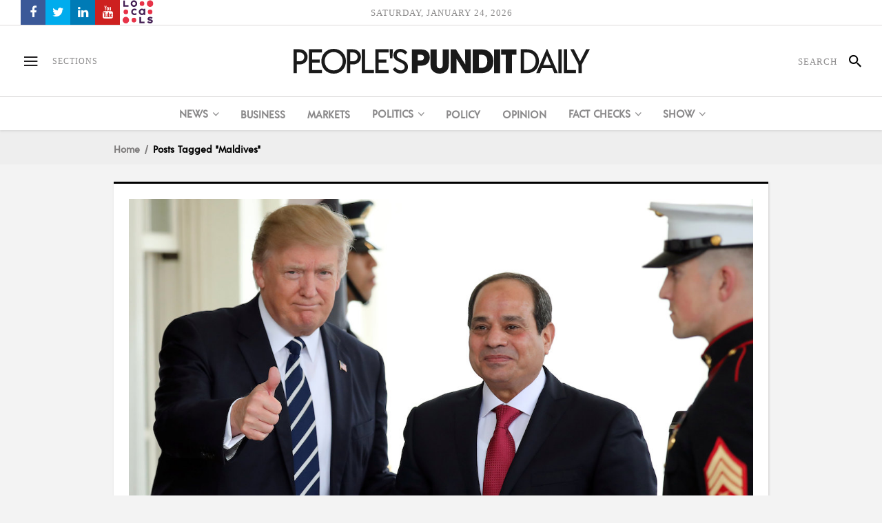

--- FILE ---
content_type: text/html; charset=UTF-8
request_url: https://www.peoplespunditdaily.com/topic/maldives/
body_size: 24115
content:
<!DOCTYPE html>
<html lang="en-US">
<head>
    	
        <meta charset="UTF-8"/>

        <link rel="profile" href="https://gmpg.org/xfn/11" />
        <link rel="pingback" href="https://www.peoplespunditdaily.com/xmlrpc.php"/>
                    <meta name="viewport" content="width=device-width,initial-scale=1,user-scalable=no">
        
	<meta name='robots' content='noindex, follow' />
	<style>img:is([sizes="auto" i], [sizes^="auto," i]) { contain-intrinsic-size: 3000px 1500px }</style>
	
	<!-- This site is optimized with the Yoast SEO Premium plugin v23.1 (Yoast SEO v26.4) - https://yoast.com/wordpress/plugins/seo/ -->
	<title>Maldives Archives | People&#039;s Pundit Daily</title>
	<meta property="og:locale" content="en_US" />
	<meta property="og:type" content="article" />
	<meta property="og:title" content="Maldives Archives" />
	<meta property="og:url" content="https://www.peoplespunditdaily.com/topic/maldives/" />
	<meta property="og:site_name" content="People&#039;s Pundit Daily" />
	<meta property="og:image" content="https://www.peoplespunditdaily.com/wp-content/uploads/2018/02/Facebook-Card-Image.jpg" />
	<meta property="og:image:width" content="1200" />
	<meta property="og:image:height" content="630" />
	<meta property="og:image:type" content="image/jpeg" />
	<meta name="twitter:card" content="summary_large_image" />
	<meta name="twitter:site" content="@PPDNews" />
	<script type="application/ld+json" class="yoast-schema-graph">{"@context":"https://schema.org","@graph":[{"@type":"CollectionPage","@id":"https://www.peoplespunditdaily.com/topic/maldives/","url":"https://www.peoplespunditdaily.com/topic/maldives/","name":"Maldives Archives | People&#039;s Pundit Daily","isPartOf":{"@id":"https://www.peoplespunditdaily.com/#website"},"primaryImageOfPage":{"@id":"https://www.peoplespunditdaily.com/topic/maldives/#primaryimage"},"image":{"@id":"https://www.peoplespunditdaily.com/topic/maldives/#primaryimage"},"thumbnailUrl":"https://www.peoplespunditdaily.com/wp-content/uploads/2017/06/Trump-al-Sisi-Reuters.jpg","breadcrumb":{"@id":"https://www.peoplespunditdaily.com/topic/maldives/#breadcrumb"},"inLanguage":"en-US"},{"@type":"ImageObject","inLanguage":"en-US","@id":"https://www.peoplespunditdaily.com/topic/maldives/#primaryimage","url":"https://www.peoplespunditdaily.com/wp-content/uploads/2017/06/Trump-al-Sisi-Reuters.jpg","contentUrl":"https://www.peoplespunditdaily.com/wp-content/uploads/2017/06/Trump-al-Sisi-Reuters.jpg","width":1200,"height":580,"caption":"U.S. President Donald Trump welcomes Egypt's President Abdel Fattah al-Sisi at the White House in Washington, U.S., April 3, 2017. (Photo: Reuters)"},{"@type":"BreadcrumbList","@id":"https://www.peoplespunditdaily.com/topic/maldives/#breadcrumb","itemListElement":[{"@type":"ListItem","position":1,"name":"Home","item":"https://www.peoplespunditdaily.com/"},{"@type":"ListItem","position":2,"name":"Maldives"}]},{"@type":"WebSite","@id":"https://www.peoplespunditdaily.com/#website","url":"https://www.peoplespunditdaily.com/","name":"People's Pundit Daily","description":"Independent Data Journalism","publisher":{"@id":"https://www.peoplespunditdaily.com/#organization"},"alternateName":"PEOPLE'S PUNDIT","potentialAction":[{"@type":"SearchAction","target":{"@type":"EntryPoint","urlTemplate":"https://www.peoplespunditdaily.com/?s={search_term_string}"},"query-input":{"@type":"PropertyValueSpecification","valueRequired":true,"valueName":"search_term_string"}}],"inLanguage":"en-US"},{"@type":"Organization","@id":"https://www.peoplespunditdaily.com/#organization","name":"People's Pundit Daily","alternateName":"PEOPLE'S PUNDIT","url":"https://www.peoplespunditdaily.com/","logo":{"@type":"ImageObject","inLanguage":"en-US","@id":"https://www.peoplespunditdaily.com/#/schema/logo/image/","url":"https://www.peoplespunditdaily.com/wp-content/uploads/2018/02/Schema-Google-Knowledge-Graph-Logo.jpg","contentUrl":"https://www.peoplespunditdaily.com/wp-content/uploads/2018/02/Schema-Google-Knowledge-Graph-Logo.jpg","width":300,"height":300,"caption":"People's Pundit Daily"},"image":{"@id":"https://www.peoplespunditdaily.com/#/schema/logo/image/"},"sameAs":["https://www.facebook.com/PeoplesPunditDaily","https://x.com/PPDNews","https://peoplespundit.locals.com/"],"legalName":"PPD Ventures LLC","numberOfEmployees":{"@type":"QuantitativeValue","minValue":"1","maxValue":"10"},"publishingPrinciples":"https://www.peoplespunditdaily.com/editorial-guidelines/publishing-principles/","ownershipFundingInfo":"https://www.peoplespunditdaily.com/editorial-guidelines/ownership-funding/","actionableFeedbackPolicy":"https://www.peoplespunditdaily.com/editorial-guidelines/feedback-policy/","correctionsPolicy":"https://www.peoplespunditdaily.com/editorial-guidelines/corrections-policy/","ethicsPolicy":"https://www.peoplespunditdaily.com/editorial-guidelines/ethics-policy/","diversityPolicy":"https://www.peoplespunditdaily.com/editorial-guidelines/diversity-policy/","diversityStaffingReport":"https://www.peoplespunditdaily.com/editorial-guidelines/diversity-policy/"}]}</script>
	<!-- / Yoast SEO Premium plugin. -->


<link rel='dns-prefetch' href='//maxcdn.bootstrapcdn.com' />
<link rel='stylesheet' id='wp-block-library-css' href='https://www.peoplespunditdaily.com/wp-includes/css/dist/block-library/style.min.css?ver=6.8.3' type='text/css' media='all' />
<style id='classic-theme-styles-inline-css' type='text/css'>
/*! This file is auto-generated */
.wp-block-button__link{color:#fff;background-color:#32373c;border-radius:9999px;box-shadow:none;text-decoration:none;padding:calc(.667em + 2px) calc(1.333em + 2px);font-size:1.125em}.wp-block-file__button{background:#32373c;color:#fff;text-decoration:none}
</style>
<style id='safe-svg-svg-icon-style-inline-css' type='text/css'>
.safe-svg-cover{text-align:center}.safe-svg-cover .safe-svg-inside{display:inline-block;max-width:100%}.safe-svg-cover svg{fill:currentColor;height:100%;max-height:100%;max-width:100%;width:100%}

</style>
<style id='global-styles-inline-css' type='text/css'>
:root{--wp--preset--aspect-ratio--square: 1;--wp--preset--aspect-ratio--4-3: 4/3;--wp--preset--aspect-ratio--3-4: 3/4;--wp--preset--aspect-ratio--3-2: 3/2;--wp--preset--aspect-ratio--2-3: 2/3;--wp--preset--aspect-ratio--16-9: 16/9;--wp--preset--aspect-ratio--9-16: 9/16;--wp--preset--color--black: #000000;--wp--preset--color--cyan-bluish-gray: #abb8c3;--wp--preset--color--white: #ffffff;--wp--preset--color--pale-pink: #f78da7;--wp--preset--color--vivid-red: #cf2e2e;--wp--preset--color--luminous-vivid-orange: #ff6900;--wp--preset--color--luminous-vivid-amber: #fcb900;--wp--preset--color--light-green-cyan: #7bdcb5;--wp--preset--color--vivid-green-cyan: #00d084;--wp--preset--color--pale-cyan-blue: #8ed1fc;--wp--preset--color--vivid-cyan-blue: #0693e3;--wp--preset--color--vivid-purple: #9b51e0;--wp--preset--gradient--vivid-cyan-blue-to-vivid-purple: linear-gradient(135deg,rgba(6,147,227,1) 0%,rgb(155,81,224) 100%);--wp--preset--gradient--light-green-cyan-to-vivid-green-cyan: linear-gradient(135deg,rgb(122,220,180) 0%,rgb(0,208,130) 100%);--wp--preset--gradient--luminous-vivid-amber-to-luminous-vivid-orange: linear-gradient(135deg,rgba(252,185,0,1) 0%,rgba(255,105,0,1) 100%);--wp--preset--gradient--luminous-vivid-orange-to-vivid-red: linear-gradient(135deg,rgba(255,105,0,1) 0%,rgb(207,46,46) 100%);--wp--preset--gradient--very-light-gray-to-cyan-bluish-gray: linear-gradient(135deg,rgb(238,238,238) 0%,rgb(169,184,195) 100%);--wp--preset--gradient--cool-to-warm-spectrum: linear-gradient(135deg,rgb(74,234,220) 0%,rgb(151,120,209) 20%,rgb(207,42,186) 40%,rgb(238,44,130) 60%,rgb(251,105,98) 80%,rgb(254,248,76) 100%);--wp--preset--gradient--blush-light-purple: linear-gradient(135deg,rgb(255,206,236) 0%,rgb(152,150,240) 100%);--wp--preset--gradient--blush-bordeaux: linear-gradient(135deg,rgb(254,205,165) 0%,rgb(254,45,45) 50%,rgb(107,0,62) 100%);--wp--preset--gradient--luminous-dusk: linear-gradient(135deg,rgb(255,203,112) 0%,rgb(199,81,192) 50%,rgb(65,88,208) 100%);--wp--preset--gradient--pale-ocean: linear-gradient(135deg,rgb(255,245,203) 0%,rgb(182,227,212) 50%,rgb(51,167,181) 100%);--wp--preset--gradient--electric-grass: linear-gradient(135deg,rgb(202,248,128) 0%,rgb(113,206,126) 100%);--wp--preset--gradient--midnight: linear-gradient(135deg,rgb(2,3,129) 0%,rgb(40,116,252) 100%);--wp--preset--font-size--small: 13px;--wp--preset--font-size--medium: 20px;--wp--preset--font-size--large: 36px;--wp--preset--font-size--x-large: 42px;--wp--preset--spacing--20: 0.44rem;--wp--preset--spacing--30: 0.67rem;--wp--preset--spacing--40: 1rem;--wp--preset--spacing--50: 1.5rem;--wp--preset--spacing--60: 2.25rem;--wp--preset--spacing--70: 3.38rem;--wp--preset--spacing--80: 5.06rem;--wp--preset--shadow--natural: 6px 6px 9px rgba(0, 0, 0, 0.2);--wp--preset--shadow--deep: 12px 12px 50px rgba(0, 0, 0, 0.4);--wp--preset--shadow--sharp: 6px 6px 0px rgba(0, 0, 0, 0.2);--wp--preset--shadow--outlined: 6px 6px 0px -3px rgba(255, 255, 255, 1), 6px 6px rgba(0, 0, 0, 1);--wp--preset--shadow--crisp: 6px 6px 0px rgba(0, 0, 0, 1);}:where(.is-layout-flex){gap: 0.5em;}:where(.is-layout-grid){gap: 0.5em;}body .is-layout-flex{display: flex;}.is-layout-flex{flex-wrap: wrap;align-items: center;}.is-layout-flex > :is(*, div){margin: 0;}body .is-layout-grid{display: grid;}.is-layout-grid > :is(*, div){margin: 0;}:where(.wp-block-columns.is-layout-flex){gap: 2em;}:where(.wp-block-columns.is-layout-grid){gap: 2em;}:where(.wp-block-post-template.is-layout-flex){gap: 1.25em;}:where(.wp-block-post-template.is-layout-grid){gap: 1.25em;}.has-black-color{color: var(--wp--preset--color--black) !important;}.has-cyan-bluish-gray-color{color: var(--wp--preset--color--cyan-bluish-gray) !important;}.has-white-color{color: var(--wp--preset--color--white) !important;}.has-pale-pink-color{color: var(--wp--preset--color--pale-pink) !important;}.has-vivid-red-color{color: var(--wp--preset--color--vivid-red) !important;}.has-luminous-vivid-orange-color{color: var(--wp--preset--color--luminous-vivid-orange) !important;}.has-luminous-vivid-amber-color{color: var(--wp--preset--color--luminous-vivid-amber) !important;}.has-light-green-cyan-color{color: var(--wp--preset--color--light-green-cyan) !important;}.has-vivid-green-cyan-color{color: var(--wp--preset--color--vivid-green-cyan) !important;}.has-pale-cyan-blue-color{color: var(--wp--preset--color--pale-cyan-blue) !important;}.has-vivid-cyan-blue-color{color: var(--wp--preset--color--vivid-cyan-blue) !important;}.has-vivid-purple-color{color: var(--wp--preset--color--vivid-purple) !important;}.has-black-background-color{background-color: var(--wp--preset--color--black) !important;}.has-cyan-bluish-gray-background-color{background-color: var(--wp--preset--color--cyan-bluish-gray) !important;}.has-white-background-color{background-color: var(--wp--preset--color--white) !important;}.has-pale-pink-background-color{background-color: var(--wp--preset--color--pale-pink) !important;}.has-vivid-red-background-color{background-color: var(--wp--preset--color--vivid-red) !important;}.has-luminous-vivid-orange-background-color{background-color: var(--wp--preset--color--luminous-vivid-orange) !important;}.has-luminous-vivid-amber-background-color{background-color: var(--wp--preset--color--luminous-vivid-amber) !important;}.has-light-green-cyan-background-color{background-color: var(--wp--preset--color--light-green-cyan) !important;}.has-vivid-green-cyan-background-color{background-color: var(--wp--preset--color--vivid-green-cyan) !important;}.has-pale-cyan-blue-background-color{background-color: var(--wp--preset--color--pale-cyan-blue) !important;}.has-vivid-cyan-blue-background-color{background-color: var(--wp--preset--color--vivid-cyan-blue) !important;}.has-vivid-purple-background-color{background-color: var(--wp--preset--color--vivid-purple) !important;}.has-black-border-color{border-color: var(--wp--preset--color--black) !important;}.has-cyan-bluish-gray-border-color{border-color: var(--wp--preset--color--cyan-bluish-gray) !important;}.has-white-border-color{border-color: var(--wp--preset--color--white) !important;}.has-pale-pink-border-color{border-color: var(--wp--preset--color--pale-pink) !important;}.has-vivid-red-border-color{border-color: var(--wp--preset--color--vivid-red) !important;}.has-luminous-vivid-orange-border-color{border-color: var(--wp--preset--color--luminous-vivid-orange) !important;}.has-luminous-vivid-amber-border-color{border-color: var(--wp--preset--color--luminous-vivid-amber) !important;}.has-light-green-cyan-border-color{border-color: var(--wp--preset--color--light-green-cyan) !important;}.has-vivid-green-cyan-border-color{border-color: var(--wp--preset--color--vivid-green-cyan) !important;}.has-pale-cyan-blue-border-color{border-color: var(--wp--preset--color--pale-cyan-blue) !important;}.has-vivid-cyan-blue-border-color{border-color: var(--wp--preset--color--vivid-cyan-blue) !important;}.has-vivid-purple-border-color{border-color: var(--wp--preset--color--vivid-purple) !important;}.has-vivid-cyan-blue-to-vivid-purple-gradient-background{background: var(--wp--preset--gradient--vivid-cyan-blue-to-vivid-purple) !important;}.has-light-green-cyan-to-vivid-green-cyan-gradient-background{background: var(--wp--preset--gradient--light-green-cyan-to-vivid-green-cyan) !important;}.has-luminous-vivid-amber-to-luminous-vivid-orange-gradient-background{background: var(--wp--preset--gradient--luminous-vivid-amber-to-luminous-vivid-orange) !important;}.has-luminous-vivid-orange-to-vivid-red-gradient-background{background: var(--wp--preset--gradient--luminous-vivid-orange-to-vivid-red) !important;}.has-very-light-gray-to-cyan-bluish-gray-gradient-background{background: var(--wp--preset--gradient--very-light-gray-to-cyan-bluish-gray) !important;}.has-cool-to-warm-spectrum-gradient-background{background: var(--wp--preset--gradient--cool-to-warm-spectrum) !important;}.has-blush-light-purple-gradient-background{background: var(--wp--preset--gradient--blush-light-purple) !important;}.has-blush-bordeaux-gradient-background{background: var(--wp--preset--gradient--blush-bordeaux) !important;}.has-luminous-dusk-gradient-background{background: var(--wp--preset--gradient--luminous-dusk) !important;}.has-pale-ocean-gradient-background{background: var(--wp--preset--gradient--pale-ocean) !important;}.has-electric-grass-gradient-background{background: var(--wp--preset--gradient--electric-grass) !important;}.has-midnight-gradient-background{background: var(--wp--preset--gradient--midnight) !important;}.has-small-font-size{font-size: var(--wp--preset--font-size--small) !important;}.has-medium-font-size{font-size: var(--wp--preset--font-size--medium) !important;}.has-large-font-size{font-size: var(--wp--preset--font-size--large) !important;}.has-x-large-font-size{font-size: var(--wp--preset--font-size--x-large) !important;}
:where(.wp-block-post-template.is-layout-flex){gap: 1.25em;}:where(.wp-block-post-template.is-layout-grid){gap: 1.25em;}
:where(.wp-block-columns.is-layout-flex){gap: 2em;}:where(.wp-block-columns.is-layout-grid){gap: 2em;}
:root :where(.wp-block-pullquote){font-size: 1.5em;line-height: 1.6;}
</style>
<link rel='stylesheet' id='apss-font-awesome-css' href='//maxcdn.bootstrapcdn.com/font-awesome/latest/css/font-awesome.min.css?ver=2.1.7' type='text/css' media='all' />
<link rel='stylesheet' id='ppress-frontend-css' href='https://www.peoplespunditdaily.com/wp-content/plugins/wp-user-avatar/assets/css/frontend.min.css?ver=4.16.7' type='text/css' media='all' />
<link rel='stylesheet' id='ppress-flatpickr-css' href='https://www.peoplespunditdaily.com/wp-content/plugins/wp-user-avatar/assets/flatpickr/flatpickr.min.css?ver=4.16.7' type='text/css' media='all' />
<link rel='stylesheet' id='ppress-select2-css' href='https://www.peoplespunditdaily.com/wp-content/plugins/wp-user-avatar/assets/select2/select2.min.css?ver=6.8.3' type='text/css' media='all' />
<link rel='stylesheet' id='newsroom-elated-default-style-css' href='https://www.peoplespunditdaily.com/wp-content/themes/peoplespunditdaily/style.min.css?ver=6.8.3' type='text/css' media='all' />
<link rel='stylesheet' id='newsroom-elated-modules-css' href='https://www.peoplespunditdaily.com/wp-content/themes/peoplespunditdaily/assets/css/modules.min.css?ver=6.8.3' type='text/css' media='all' />
<style id='newsroom-elated-modules-inline-css' type='text/css'>
@media only screen and (min-width: 1024px) and (max-width: 1400px){}
</style>
<link rel='stylesheet' id='newsroom-elated-plugins-css' href='https://www.peoplespunditdaily.com/wp-content/themes/peoplespunditdaily/assets/css/plugins.min.css?ver=6.8.3' type='text/css' media='all' />
<link rel='stylesheet' id='eltd-font_awesome-css' href='https://www.peoplespunditdaily.com/wp-content/themes/peoplespunditdaily/assets/css/font-awesome/css/font-awesome.min.css?ver=6.8.3' type='text/css' media='all' />
<link rel='stylesheet' id='eltd-font_elegant-css' href='https://www.peoplespunditdaily.com/wp-content/themes/peoplespunditdaily/assets/css/elegant-icons/style.min.css?ver=6.8.3' type='text/css' media='all' />
<link rel='stylesheet' id='eltd-ion_icons-css' href='https://www.peoplespunditdaily.com/wp-content/themes/peoplespunditdaily/assets/css/ion-icons/css/ionicons.min.css?ver=6.8.3' type='text/css' media='all' />
<link rel='stylesheet' id='eltd-linea_icons-css' href='https://www.peoplespunditdaily.com/wp-content/themes/peoplespunditdaily/assets/css/linea-icons/style.css?ver=6.8.3' type='text/css' media='all' />
<link rel='stylesheet' id='eltd-simple_line_icons-css' href='https://www.peoplespunditdaily.com/wp-content/themes/peoplespunditdaily/assets/css/simple-line-icons/simple-line-icons.css?ver=6.8.3' type='text/css' media='all' />
<link rel='stylesheet' id='mediaelement-css' href='https://www.peoplespunditdaily.com/wp-includes/js/mediaelement/mediaelementplayer-legacy.min.css?ver=4.2.17' type='text/css' media='all' />
<link rel='stylesheet' id='wp-mediaelement-css' href='https://www.peoplespunditdaily.com/wp-includes/js/mediaelement/wp-mediaelement.min.css?ver=6.8.3' type='text/css' media='all' />
<link rel='stylesheet' id='newsroom-elated-style-dynamic-css' href='https://www.peoplespunditdaily.com/wp-content/themes/peoplespunditdaily/assets/css/style_dynamic.css?ver=1706399631' type='text/css' media='all' />
<link rel='stylesheet' id='newsroom-elated-modules-responsive-css' href='https://www.peoplespunditdaily.com/wp-content/themes/peoplespunditdaily/assets/css/modules-responsive.min.css?ver=6.8.3' type='text/css' media='all' />
<link rel='stylesheet' id='newsroom-elated-style-dynamic-responsive-css' href='https://www.peoplespunditdaily.com/wp-content/themes/peoplespunditdaily/assets/css/style_dynamic_responsive.css?ver=1706399631' type='text/css' media='all' />
<link rel='stylesheet' id='js_composer_front-css' href='https://www.peoplespunditdaily.com/wp-content/plugins/js_composer/assets/css/js_composer.min.css?ver=7.8' type='text/css' media='all' />
<script type="text/javascript" src="https://www.peoplespunditdaily.com/wp-includes/js/jquery/jquery.min.js?ver=3.7.1" id="jquery-core-js"></script>
<script type="text/javascript" src="https://www.peoplespunditdaily.com/wp-includes/js/jquery/jquery-migrate.min.js?ver=3.4.1" id="jquery-migrate-js"></script>
<script type="text/javascript" src="https://www.peoplespunditdaily.com/wp-content/plugins/wp-user-avatar/assets/flatpickr/flatpickr.min.js?ver=4.16.7" id="ppress-flatpickr-js"></script>
<script type="text/javascript" src="https://www.peoplespunditdaily.com/wp-content/plugins/wp-user-avatar/assets/select2/select2.min.js?ver=4.16.7" id="ppress-select2-js"></script>
<script></script><script type="text/javascript" src="//my.peoplespunditdaily.com/c/assets/pigeon.js"></script><script type="text/javascript">
		var Pigeon = new PigeonClass({
			subdomain:'my.peoplespunditdaily.com',
			fingerprint:true,
			cid: null,
			cha: null
		});
		
				Pigeon.paywall({
					redirect:0,
					free:0,
					contentId:0,
					contentTitle:'',
					contentDate:'',
					contentPrice:0,
					contentValue:0,
					contentPrompt:0,
					wpPostType: ''
				});

				Pigeon.widget.status();
		</script>
		<meta name="generator" content="Powered by Slider Revolution 6.6.8 - responsive, Mobile-Friendly Slider Plugin for WordPress with comfortable drag and drop interface." />
<link rel="icon" href="https://www.peoplespunditdaily.com/wp-content/uploads/2019/02/cropped-Icon-White-Black-Background-512x512-32x32.jpg" sizes="32x32" />
<link rel="icon" href="https://www.peoplespunditdaily.com/wp-content/uploads/2019/02/cropped-Icon-White-Black-Background-512x512-192x192.jpg" sizes="192x192" />
<link rel="apple-touch-icon" href="https://www.peoplespunditdaily.com/wp-content/uploads/2019/02/cropped-Icon-White-Black-Background-512x512-180x180.jpg" />
<meta name="msapplication-TileImage" content="https://www.peoplespunditdaily.com/wp-content/uploads/2019/02/cropped-Icon-White-Black-Background-512x512-270x270.jpg" />
<script>function setREVStartSize(e){
			//window.requestAnimationFrame(function() {
				window.RSIW = window.RSIW===undefined ? window.innerWidth : window.RSIW;
				window.RSIH = window.RSIH===undefined ? window.innerHeight : window.RSIH;
				try {
					var pw = document.getElementById(e.c).parentNode.offsetWidth,
						newh;
					pw = pw===0 || isNaN(pw) || (e.l=="fullwidth" || e.layout=="fullwidth") ? window.RSIW : pw;
					e.tabw = e.tabw===undefined ? 0 : parseInt(e.tabw);
					e.thumbw = e.thumbw===undefined ? 0 : parseInt(e.thumbw);
					e.tabh = e.tabh===undefined ? 0 : parseInt(e.tabh);
					e.thumbh = e.thumbh===undefined ? 0 : parseInt(e.thumbh);
					e.tabhide = e.tabhide===undefined ? 0 : parseInt(e.tabhide);
					e.thumbhide = e.thumbhide===undefined ? 0 : parseInt(e.thumbhide);
					e.mh = e.mh===undefined || e.mh=="" || e.mh==="auto" ? 0 : parseInt(e.mh,0);
					if(e.layout==="fullscreen" || e.l==="fullscreen")
						newh = Math.max(e.mh,window.RSIH);
					else{
						e.gw = Array.isArray(e.gw) ? e.gw : [e.gw];
						for (var i in e.rl) if (e.gw[i]===undefined || e.gw[i]===0) e.gw[i] = e.gw[i-1];
						e.gh = e.el===undefined || e.el==="" || (Array.isArray(e.el) && e.el.length==0)? e.gh : e.el;
						e.gh = Array.isArray(e.gh) ? e.gh : [e.gh];
						for (var i in e.rl) if (e.gh[i]===undefined || e.gh[i]===0) e.gh[i] = e.gh[i-1];
											
						var nl = new Array(e.rl.length),
							ix = 0,
							sl;
						e.tabw = e.tabhide>=pw ? 0 : e.tabw;
						e.thumbw = e.thumbhide>=pw ? 0 : e.thumbw;
						e.tabh = e.tabhide>=pw ? 0 : e.tabh;
						e.thumbh = e.thumbhide>=pw ? 0 : e.thumbh;
						for (var i in e.rl) nl[i] = e.rl[i]<window.RSIW ? 0 : e.rl[i];
						sl = nl[0];
						for (var i in nl) if (sl>nl[i] && nl[i]>0) { sl = nl[i]; ix=i;}
						var m = pw>(e.gw[ix]+e.tabw+e.thumbw) ? 1 : (pw-(e.tabw+e.thumbw)) / (e.gw[ix]);
						newh =  (e.gh[ix] * m) + (e.tabh + e.thumbh);
					}
					var el = document.getElementById(e.c);
					if (el!==null && el) el.style.height = newh+"px";
					el = document.getElementById(e.c+"_wrapper");
					if (el!==null && el) {
						el.style.height = newh+"px";
						el.style.display = "block";
					}
				} catch(e){
					console.log("Failure at Presize of Slider:" + e)
				}
			//});
		  };</script>
		<style type="text/css" id="wp-custom-css">
			.eltd-position-left .widget.eltd-image-widget img {
    height: 34px;
}		</style>
		<noscript><style> .wpb_animate_when_almost_visible { opacity: 1; }</style></noscript><meta name="generator" content="WP Rocket 3.20.1.2" data-wpr-features="wpr_desktop" /><script data-cfasync="false" nonce="2a5cde9a-a356-4c16-b8ed-d1bb0f6dbbad">try{(function(w,d){!function(j,k,l,m){if(j.zaraz)console.error("zaraz is loaded twice");else{j[l]=j[l]||{};j[l].executed=[];j.zaraz={deferred:[],listeners:[]};j.zaraz._v="5874";j.zaraz._n="2a5cde9a-a356-4c16-b8ed-d1bb0f6dbbad";j.zaraz.q=[];j.zaraz._f=function(n){return async function(){var o=Array.prototype.slice.call(arguments);j.zaraz.q.push({m:n,a:o})}};for(const p of["track","set","debug"])j.zaraz[p]=j.zaraz._f(p);j.zaraz.init=()=>{var q=k.getElementsByTagName(m)[0],r=k.createElement(m),s=k.getElementsByTagName("title")[0];s&&(j[l].t=k.getElementsByTagName("title")[0].text);j[l].x=Math.random();j[l].w=j.screen.width;j[l].h=j.screen.height;j[l].j=j.innerHeight;j[l].e=j.innerWidth;j[l].l=j.location.href;j[l].r=k.referrer;j[l].k=j.screen.colorDepth;j[l].n=k.characterSet;j[l].o=(new Date).getTimezoneOffset();if(j.dataLayer)for(const t of Object.entries(Object.entries(dataLayer).reduce((u,v)=>({...u[1],...v[1]}),{})))zaraz.set(t[0],t[1],{scope:"page"});j[l].q=[];for(;j.zaraz.q.length;){const w=j.zaraz.q.shift();j[l].q.push(w)}r.defer=!0;for(const x of[localStorage,sessionStorage])Object.keys(x||{}).filter(z=>z.startsWith("_zaraz_")).forEach(y=>{try{j[l]["z_"+y.slice(7)]=JSON.parse(x.getItem(y))}catch{j[l]["z_"+y.slice(7)]=x.getItem(y)}});r.referrerPolicy="origin";r.src="/cdn-cgi/zaraz/s.js?z="+btoa(encodeURIComponent(JSON.stringify(j[l])));q.parentNode.insertBefore(r,q)};["complete","interactive"].includes(k.readyState)?zaraz.init():j.addEventListener("DOMContentLoaded",zaraz.init)}}(w,d,"zarazData","script");window.zaraz._p=async d$=>new Promise(ea=>{if(d$){d$.e&&d$.e.forEach(eb=>{try{const ec=d.querySelector("script[nonce]"),ed=ec?.nonce||ec?.getAttribute("nonce"),ee=d.createElement("script");ed&&(ee.nonce=ed);ee.innerHTML=eb;ee.onload=()=>{d.head.removeChild(ee)};d.head.appendChild(ee)}catch(ef){console.error(`Error executing script: ${eb}\n`,ef)}});Promise.allSettled((d$.f||[]).map(eg=>fetch(eg[0],eg[1])))}ea()});zaraz._p({"e":["(function(w,d){})(window,document)"]});})(window,document)}catch(e){throw fetch("/cdn-cgi/zaraz/t"),e;};</script></head>
<body class="archive tag tag-maldives tag-4161 wp-theme-peoplespunditdaily eltd-core-1.3.2 people&#039;s pundit daily-ver-1.9 eltd-smooth-scroll eltd-blog-installed eltd-uncovering-footer eltd-header-type3 eltd-sticky-header-on-scroll-down-up eltd-default-mobile-header eltd-sticky-up-mobile-header eltd-side-menu-slide-over-content eltd-width-390 wpb-js-composer js-comp-ver-7.8 vc_responsive" itemscope itemtype="http://schema.org/WebPage">
<section data-rocket-location-hash="c70cb6b423c068894c2168ad64281592" class="eltd-side-menu right">
        <div data-rocket-location-hash="cd331c8eff8b2dc3039fb08cd367a205" class="eltd-close-side-menu-holder">
        <div data-rocket-location-hash="759d73cf23dc2eb2f5e9e2f24dc54a7d" class="eltd-close-side-menu-holder-inner">
            <a href="#" target="_self" class="eltd-close-side-menu">
                <span aria-hidden="true" class="ion-android-close"></span>
            </a>
        </div>
    </div>
    
        <div data-rocket-location-hash="97d6706a3a0bf2b130aca3da0ea714d4" class="widget eltd-image-widget">
            <a href="https://www.peoplespunditdaily.com/" target="_self"><img src="https://www.peoplespunditdaily.com/wp-content/uploads/2020/03/White-Transparent-Background.svg" alt="Widget Image" /></a>        </div>
        <div id="nav_menu-8" class="widget eltd-sidearea widget_nav_menu"><div class="menu-side-area-top-amp-footer-container"><ul id="menu-side-area-top-amp-footer" class="menu"><li id="menu-item-69290" class="menu-item menu-item-type-custom menu-item-object-custom menu-item-69290"><a href="https://my.peoplespunditdaily.com/">My Account</a></li>
<li id="menu-item-27602" class="menu-item menu-item-type-post_type menu-item-object-page menu-item-27602"><a href="https://www.peoplespunditdaily.com/digital-subscriptions/" title="Digital Subscriptions">Subscribe</a></li>
<li id="menu-item-79861" class="menu-item menu-item-type-custom menu-item-object-custom menu-item-79861"><a href="http://paypal.me/PeoplesPundit">Donate</a></li>
</ul></div></div><div id="nav_menu-13" class="widget eltd-sidearea widget_nav_menu"><div class="menu-side-area-menu-container"><ul id="menu-side-area-menu" class="menu"><li id="menu-item-54087" class="ppd-business-white menu-item menu-item-type-post_type menu-item-object-page menu-item-54087"><a href="https://www.peoplespunditdaily.com/business/" title="PPD Business">Business</a></li>
<li id="menu-item-57259" class="ppd-markets-white menu-item menu-item-type-post_type menu-item-object-page menu-item-57259"><a href="https://www.peoplespunditdaily.com/business/markets/" title="PPD Markets">Markets</a></li>
<li id="menu-item-55067" class="ppd-politics-white menu-item menu-item-type-post_type menu-item-object-page menu-item-55067"><a href="https://www.peoplespunditdaily.com/politics/" title="PPD Politics">Politics</a></li>
</ul></div></div><div data-rocket-location-hash="74ea9fe56e1150df0addeb0194f339ef" id="aps_widget-10" class="widget eltd-sidearea widget_aps_widget"><h5 class="eltd-sidearea-widget-title">Follow PPD Social Media</h5>
<div data-rocket-location-hash="054b3342fdcb5d12d0af2941b0495fd3" class="apsp_count_inline_main_demo_wrapper">

     
<div class="apsc-icons-wrapper    apsc-theme-2" data-hover-color="0">
                    <div class="apsc-each-profile ">
                                             <a class='apsc-facebook-icon apsc-icon-soc clearfix' href="https://facebook.com/PeoplesPunditDaily" target="_blank">
                         <div class="apsc-inner-block">
                              <span class="social-icon">
                                   <span class="apsc-fa-icon">
                                                                                <i class="fa fa-facebook  apsc-facebook"></i>
                                   </span>
                                   <span class="media-name">
                                        <span class="apsc-social-name">facebook</span>
                                   </span>
                              </span>
                                             <div class='apsc-count-wrapper'>
                                        <span class="apsc-count">0</span>
                                        <span class="apsc-media-type">Followers</span>
                                   </div>
                                   </div>
                    </a>
                    <a class = "apsc-bttn-bg" href="https://facebook.com/PeoplesPunditDaily" target="_blank">
                         <div class="apsc_bttn">
          follow                         </div>
                    </a>
               </div>               <div class="apsc-each-profile ">
                                             <a  class='apsc-linkedin-icon apsc-icon-soc clearfix' href="https://linkedin.com/company/peoples-pundit-daily" target="_blank">
                         <div class="apsc-inner-block">
                              <span class="social-icon">
                                   <span class="apsc-fa-icon">
                                                                                <i class="fa fa-linkedin  apsc-linkedin"></i>
                                   </span>
                                   <span class="media-name">
                                        <span class="apsc-social-name">linkedin</span>
                                   </span>
                              </span>
                                             <div class='apsc-count-wrapper'>
                                        <span class="apsc-count">1,000</span>
                                        <span class="apsc-media-type">Followers</span>
                                   </div>
                                   </div>
                    </a>
                    <a  class = "apsc-bttn-bg" href="https://linkedin.com/company/peoples-pundit-daily" target="_blank">
                         <div class="apsc_bttn">
          follow                         </div>
                    </a>
               </div>               <div class="apsc-each-profile ">
                                             <a class='apsc-youtube-icon apsc-icon-soc clearfix' href="https://www.youtube.com/c/PeoplesPundit" target="_blank">
                         <div class="apsc-inner-block">
                              <span class="social-icon">
                                   <span class="apsc-fa-icon">
                                                                                <i class="fa fa-youtube  apsc-youtube"></i>
                                   </span>
                                   <span class="media-name">
                                        <span class="apsc-social-name">youtube</span>
                                   </span>
                              </span>
                                             <div class='apsc-count-wrapper'>
                                        <span class="apsc-count">0</span>
                                        <span class="apsc-media-type">Followers</span>
                                   </div>
                                   </div>
                    </a>
                    <a class = "apsc-bttn-bg" href="https://www.youtube.com/c/PeoplesPundit" target="_blank">
                         <div class="apsc_bttn">
          follow                         </div>
                    </a>
               </div>
</div>
</div>
</div></section><div data-rocket-location-hash="7a326ebcdfbc531bd549f70f4439286b" class="eltd-wrapper">
    <div data-rocket-location-hash="336d4eaad3a2af0bac22fca146138808" class="eltd-wrapper-inner">
                    <div data-rocket-location-hash="1b4fb8f563ef5dd841e02f31cc756fec" id="eltd-content-wrapper">
            <!-- needed for uncovering footer effect -->
        
        

<div class="eltd-top-bar">
    		        <div class="eltd-vertical-align-containers eltd-33-33-33">
            <div class="eltd-position-left">
                <div class="eltd-position-left-inner">
                                            <div id="eltd_social_icon_widget-2" class="widget widget_eltd_social_icon_widget eltd-top-bar-widget">
    <span class="eltd-icon-shortcode square" style="width: 36px;height: 36px;line-height: 36px;background-color: #3b5998"  data-hover-background-color="#fff" data-hover-color="#3b5998" data-color="#fff">
                    <a itemprop="url" href="https://www.facebook.com/PeoplesPunditDaily" target="_blank">
        
        <i class="eltd-icon-font-awesome fa fa-facebook eltd-icon-element" style="color: #fff;font-size:18px" ></i>
                    </a>
            </span>

</div><div id="eltd_social_icon_widget-4" class="widget widget_eltd_social_icon_widget eltd-top-bar-widget">
    <span class="eltd-icon-shortcode square" style="width: 36px;height: 36px;line-height: 36px;background-color: #00aced"  data-hover-background-color="#fff" data-hover-color="#00aced" data-color="#fff">
                    <a itemprop="url" href="https://twitter.com/PeoplesPundit" target="_blank">
        
        <i class="eltd-icon-font-awesome fa fa-twitter eltd-icon-element" style="color: #fff;font-size:18px" ></i>
                    </a>
            </span>

</div><div id="eltd_social_icon_widget-5" class="widget widget_eltd_social_icon_widget eltd-top-bar-widget">
    <span class="eltd-icon-shortcode square" style="width: 36px;height: 36px;line-height: 36px;background-color: #007bb6"  data-hover-background-color="#fff" data-hover-color="#007bb6" data-color="#fff">
                    <a itemprop="url" href="https://linkedin.com/company/peoples-pundit-daily" target="_blank">
        
        <i class="eltd-icon-font-awesome fa fa-linkedin eltd-icon-element" style="color: #fff;font-size:18px" ></i>
                    </a>
            </span>

</div><div id="eltd_social_icon_widget-6" class="widget widget_eltd_social_icon_widget eltd-top-bar-widget">
    <span class="eltd-icon-shortcode square" style="width: 36px;height: 36px;line-height: 36px;background-color: #cd201f"  data-hover-background-color="#fff" data-hover-color="#cd201f" data-color="#fff">
                    <a itemprop="url" href="https://www.youtube.com/c/PeoplesPundit" target="_blank">
        
        <i class="eltd-icon-font-awesome fa fa-youtube eltd-icon-element" style="color: #fff;font-size:18px" ></i>
                    </a>
            </span>

</div>
        <div class="widget eltd-image-widget">
            <a href="https://peoplespundit.locals.com/" target="_blank"><img src="https://www.peoplespunditdaily.com/wp-content/uploads/2021/03/locals.svg" alt="People's Pundit Locals Community" /></a>        </div>
                                            </div>
            </div>
            <div class="eltd-position-center">
                <div class="eltd-position-center-inner">
                                            
        <div class="widget eltd-date-widget-holder" >
            Saturday, January 24, 2026        </div>
                                            </div>
            </div>
            <div class="eltd-position-right">
                <div class="eltd-position-right-inner">
                                            <div id="text-4" class="widget widget_text eltd-top-bar-widget">			<div class="textwidget"><div>
<nav id="pigeon-widget-status" class="pigeon-widget-status"></nav>
<div></div>
</div>
</div>
		</div>                                    </div>
            </div>
        </div>
    </div>



<header class="eltd-page-header">
    <div class="eltd-logo-area">
                    <div class="eltd-vertical-align-containers">
                <div class="eltd-position-left">
                    <div class="eltd-position-left-inner">
                                                                                    <a class="eltd-side-menu-button-opener large" style="color: #1d1c1d" href="javascript:void(0)">
            <i class="eltd-icon-ion-icon ion-navicon " ></i>            <span>SECTIONS</span>        </a>

                                                </div>
                </div>
                <div class="eltd-position-center">
                    <div class="eltd-position-center-inner">
                        
<div class="eltd-logo-wrapper">
    <a href="https://www.peoplespunditdaily.com/" style="height: 80px;">
        <img class="eltd-normal-logo" src="https://www.peoplespunditdaily.com/wp-content/uploads/2019/04/Black-Text-Logo.svg" alt="logo"/>
        <img class="eltd-dark-logo" src="https://www.peoplespunditdaily.com/wp-content/uploads/2019/04/Black-Text-Logo.svg" alt="dark logo"/>        <img class="eltd-light-logo" src="https://www.peoplespunditdaily.com/wp-content/uploads/2019/04/Black-Text-Logo.svg" alt="light logo"/>        <img class="eltd-transparent-logo" src="https://www.peoplespunditdaily.com/wp-content/uploads/2019/04/Black-Text-Logo.svg" alt="transparent logo"/>    </a>
</div>

                    </div>
                </div>
                <div class="eltd-position-right">
                    <div class="eltd-position-right-inner">
                                                    
        <form class="eltd-search-menu-holder" action="https://www.peoplespunditdaily.com/" method="get">
            <div class="eltd-form-holder-close-btn"><span class="ion-android-close"></span></div>
            <div class="eltd-form-holder">
                <div class="eltd-column-left">
                    <input type="text" placeholder="SEARCH" name="s" class="eltd-search-field" autocomplete="off"/>
                </div>
                <div class="eltd-column-right">
                    <button class="eltd-search-submit eltd-custom-search-submit" type="submit" value="Search">
                        <span class="ion-android-search"></span>
                    </button>
                </div>
            </div>
        </form>

                                                </div>
                </div>
            </div>
            </div>
    <div class="eltd-menu-area">
                    <div class="eltd-vertical-align-containers">
                <div class="eltd-position-left">
                    <div class="eltd-position-left-inner">
                                            </div>
                </div>
                <div class="eltd-position-center">
                    <div class="eltd-position-center-inner">
                        
<nav class="eltd-main-menu eltd-drop-down eltd-default-nav">
    <ul id="menu-primary-navigation-menu" class="clearfix"><li id="nav-menu-item-52758" class="news menu-item menu-item-type-custom menu-item-object-custom menu-item-has-children  eltd-menu-has-sub eltd-menu-wide eltd-menu-custom-widget" ><a title="News" rel="no-follow" href="https://www.peoplespunditdaily.com/section/news/" class=""><span class="item_outer"><span class="item_inner"><span class="menu_icon_wrapper"><i class="menu_icon blank fa"></i></span><span class="item_text">News</span><span class="eltd_menu_arrow ion-ios-arrow-down"></span></span></span></a>
<div class="eltd-menu-second"><div class="eltd-menu-inner"><ul>
	<li id="nav-menu-item-52759" class="menu-item menu-item-type-custom menu-item-object-custom " ><div class="widget eltd-plw-tabs"><div class="eltd-plw-tabs-inner"><div class="eltd-plw-tabs-tabs-holder"><div class="eltd-plw-tabs-tab"><a href="#"><span class="item_text">Economy</span></a></div><div class="eltd-plw-tabs-tab"><a href="#"><span class="item_text">Elections</span></a></div><div class="eltd-plw-tabs-tab"><a href="#"><span class="item_text">Markets</span></a></div><div class="eltd-plw-tabs-tab"><a href="#"><span class="item_text">Politics</span></a></div><div class="eltd-plw-tabs-tab"><a href="#"><span class="item_text">Policy</span></a></div><div class="eltd-plw-tabs-tab"><a href="#"><span class="item_text">Polls</span></a></div></div><div class="eltd-plw-tabs-content-holder"><div class="eltd-plw-tabs-content"><div class="eltd-bnl-holder eltd-pl-one-holder  eltd-layout-holder eltd-post-columns-4"  data-base="eltd_post_layout_one"  data-number_of_posts="4" data-column_number="4" data-category_id="90"        data-thumb_image_size="custom_size" data-thumb_image_width="247" data-thumb_image_height="173" data-title_tag="h6"   data-display_date="no"  data-display_category="no"  data-display_comments="no"  data-display_count="no" data-display_excerpt="no" data-excerpt_length="5"   data-display_share="no"     data-paged="1" data-max_pages="623"><div class="eltd-bnl-outer"><div class="eltd-bnl-inner"><section class="eltd-post-item eltd-pt-one-item">
    <div class="eltd-post-item-inner">

                    <div class="eltd-pt-image-holder">
                <a itemprop="url" class="eltd-pt-image-link" href="https://www.peoplespunditdaily.com/news/economy/2021/03/26/personal-income-fell-significantly-in-february-consumer-spending-weaker-than-expected/" target="_self">
                    <img src="https://www.peoplespunditdaily.com/wp-content/uploads/2020/06/AdobeStock-133010530-American-Flag-US-Economy-Dollar-Income-Concept-1200x675-1-247x173.jpg" alt="American flag and U.S. dollar financial and economy concept. (Photo: AdobeStock)" width="247" height="173" />                </a>

                            </div><!-- .eltd-pt-image-holder -->
        
        
        <h6 class="eltd-pt-title" >
        <a itemprop="url" class="eltd-pt-title-link" href="https://www.peoplespunditdaily.com/news/economy/2021/03/26/personal-income-fell-significantly-in-february-consumer-spending-weaker-than-expected/" target="_self">Personal Income Fell Significantly in February, Consumer Spending Weaker than Expected</a>
    </h6>

    
    
    
    </div><!-- .eltd-post-item-inner -->
</section><!-- .eltd-post-item --><section class="eltd-post-item eltd-pt-one-item">
    <div class="eltd-post-item-inner">

                    <div class="eltd-pt-image-holder">
                <a itemprop="url" class="eltd-pt-image-link" href="https://www.peoplespunditdaily.com/news/economy/2021/03/20/jobless-claims-rose-more-than-expected-for-march-13-prior-week-revised-higher/" target="_self">
                    <img src="https://www.peoplespunditdaily.com/wp-content/uploads/2020/04/AdobeStock_64136937-Jobs-Job-Cut-1200x675-1-247x173.jpeg" alt="Closeup view of a business man cutting a piece of paper with the word jobs written on it, concept for job cut reports. (Photo: AdobeStock)" width="247" height="173" />                </a>

                            </div><!-- .eltd-pt-image-holder -->
        
        
        <h6 class="eltd-pt-title" >
        <a itemprop="url" class="eltd-pt-title-link" href="https://www.peoplespunditdaily.com/news/economy/2021/03/20/jobless-claims-rose-more-than-expected-for-march-13-prior-week-revised-higher/" target="_self">Jobless Claims Rose More than Expected for March 13, Prior Week Revised Higher</a>
    </h6>

    
    
    
    </div><!-- .eltd-post-item-inner -->
</section><!-- .eltd-post-item --><section class="eltd-post-item eltd-pt-one-item">
    <div class="eltd-post-item-inner">

                    <div class="eltd-pt-image-holder">
                <a itemprop="url" class="eltd-pt-image-link" href="https://www.peoplespunditdaily.com/news/economy/2021/02/23/consumer-confidence-rises-modestly-after-post-election-decline-future-optimism-diminished/" target="_self">
                    <img src="https://www.peoplespunditdaily.com/wp-content/uploads/2020/09/AdobeStock_146490761-Consumer-Confidence-Graphic-Concept-1200x675-1-247x173.jpeg" alt="Consumer confidence 3D gear graphic reporting the Conference Board Consumer Confidence Index." width="247" height="173" />                </a>

                            </div><!-- .eltd-pt-image-holder -->
        
        
        <h6 class="eltd-pt-title" >
        <a itemprop="url" class="eltd-pt-title-link" href="https://www.peoplespunditdaily.com/news/economy/2021/02/23/consumer-confidence-rises-modestly-after-post-election-decline-future-optimism-diminished/" target="_self">Consumer Confidence Rises Modestly After Post-Election Decline, Future Optimism Diminished</a>
    </h6>

    
    
    
    </div><!-- .eltd-post-item-inner -->
</section><!-- .eltd-post-item --><section class="eltd-post-item eltd-pt-one-item">
    <div class="eltd-post-item-inner">

                    <div class="eltd-pt-image-holder">
                <a itemprop="url" class="eltd-pt-image-link" href="https://www.peoplespunditdaily.com/news/economy/2021/02/22/chicago-fed-national-activity-index-cfnai-suggests-tepid-growth-for-january/" target="_self">
                    <img src="https://www.peoplespunditdaily.com/wp-content/uploads/2020/06/AdobeStock-240868191-American-Flag-US-Economy-Concept-1200x675-1-247x173.jpeg" alt="U.S. economy on an American flag background waving in the wind, in 3D rendering. (Photo: AdobeStock)" width="247" height="173" />                </a>

                            </div><!-- .eltd-pt-image-holder -->
        
        
        <h6 class="eltd-pt-title" >
        <a itemprop="url" class="eltd-pt-title-link" href="https://www.peoplespunditdaily.com/news/economy/2021/02/22/chicago-fed-national-activity-index-cfnai-suggests-tepid-growth-for-january/" target="_self">Chicago Fed National Activity Index (CFNAI) Suggests Tepid Growth for January</a>
    </h6>

    
    
    
    </div><!-- .eltd-post-item-inner -->
</section><!-- .eltd-post-item --></div></div></div></div><div class="eltd-plw-tabs-content"><div class="eltd-bnl-holder eltd-pl-one-holder  eltd-layout-holder eltd-post-columns-4"  data-base="eltd_post_layout_one"  data-number_of_posts="4" data-column_number="4" data-category_id="3661"        data-thumb_image_size="custom_size" data-thumb_image_width="247" data-thumb_image_height="173" data-title_tag="h6"   data-display_date="no"  data-display_category="no"  data-display_comments="no"  data-display_count="no" data-display_excerpt="no" data-excerpt_length="5"   data-display_share="no"     data-paged="1" data-max_pages="119"><div class="eltd-bnl-outer"><div class="eltd-bnl-inner"><section class="eltd-post-item eltd-pt-one-item">
    <div class="eltd-post-item-inner">

                    <div class="eltd-pt-image-holder">
                <a itemprop="url" class="eltd-pt-image-link" href="https://www.peoplespunditdaily.com/news/elections/2020/10/16/much-about-turnout-coalition-shifts-still-unclear-in-big-data/" target="_self">
                    <img src="https://www.peoplespunditdaily.com/wp-content/uploads/2020/06/AdobeStock_317548154-Republicans-Democrats-Party-Affiliation-Elections-Decision-1200x675-1-247x173.jpeg" alt="A puzzled businessman and a split wall with Republicans and Democrats written on red and blue sides to illustrate the choice between parties in elections. (Photo: AdobeStock)" width="247" height="173" />                </a>

                            </div><!-- .eltd-pt-image-holder -->
        
        
        <h6 class="eltd-pt-title" >
        <a itemprop="url" class="eltd-pt-title-link" href="https://www.peoplespunditdaily.com/news/elections/2020/10/16/much-about-turnout-coalition-shifts-still-unclear-in-big-data/" target="_self">Much About Turnout, Coalition Shifts Still Unclear In Big Data</a>
    </h6>

    
    
    
    </div><!-- .eltd-post-item-inner -->
</section><!-- .eltd-post-item --><section class="eltd-post-item eltd-pt-one-item">
    <div class="eltd-post-item-inner">

                    <div class="eltd-pt-image-holder">
                <a itemprop="url" class="eltd-pt-image-link" href="https://www.peoplespunditdaily.com/news/elections/2020/09/27/republicans-narrow-florida-voter-registration-gap-to-historic-low/" target="_self">
                    <img src="https://www.peoplespunditdaily.com/wp-content/uploads/2020/06/Ron-DeSantis-Donald-Trump-Tampa-Florida-Rally-7-31-18-1200x675-1-247x173.jpeg" alt="President Donald Trump, flagged by Ron DeSantis, touts "promises kept" A support tries to capture a photo/video of President Donald Trump President Donald Trump jokes with the crowd President Donald Trump touts record low unemployment for minorities during a rally in Tampa, Florida on Tuesday, July 31, 2018. (Photo: Laura Baris/People's Pundit Daily)" width="247" height="173" />                </a>

                            </div><!-- .eltd-pt-image-holder -->
        
        
        <h6 class="eltd-pt-title" >
        <a itemprop="url" class="eltd-pt-title-link" href="https://www.peoplespunditdaily.com/news/elections/2020/09/27/republicans-narrow-florida-voter-registration-gap-to-historic-low/" target="_self">Republicans Narrow Florida Voter Registration Gap to Historic Low</a>
    </h6>

    
    
    
    </div><!-- .eltd-post-item-inner -->
</section><!-- .eltd-post-item --><section class="eltd-post-item eltd-pt-one-item">
    <div class="eltd-post-item-inner">

                    <div class="eltd-pt-image-holder">
                <a itemprop="url" class="eltd-pt-image-link" href="https://www.peoplespunditdaily.com/news/elections/2020/09/14/wall-street-donations-continue-funding-democrats-solidifying-trend/" target="_self">
                    <img src="https://www.peoplespunditdaily.com/wp-content/uploads/2020/09/AdobeStock-127594443-Wall-Street-Magnifying-Glass-Concept-1200x675-1-247x173.jpeg" alt="Graphic concept taking a magnifying glass to Wall Street. (Photo: AdobeStock)" width="247" height="173" />                </a>

                            </div><!-- .eltd-pt-image-holder -->
        
        
        <h6 class="eltd-pt-title" >
        <a itemprop="url" class="eltd-pt-title-link" href="https://www.peoplespunditdaily.com/news/elections/2020/09/14/wall-street-donations-continue-funding-democrats-solidifying-trend/" target="_self">Wall Street Donations Continue Funding Democrats, Solidifying Trend</a>
    </h6>

    
    
    
    </div><!-- .eltd-post-item-inner -->
</section><!-- .eltd-post-item --><section class="eltd-post-item eltd-pt-one-item">
    <div class="eltd-post-item-inner">

                    <div class="eltd-pt-image-holder">
                <a itemprop="url" class="eltd-pt-image-link" href="https://www.peoplespunditdaily.com/news/elections/2020/08/23/smart-money-vegas-takes-fright-and-flight-at-biden-harris-chances/" target="_self">
                    <img src="https://www.peoplespunditdaily.com/wp-content/uploads/2020/08/Biden-DNC-Speech-247x173.jpg" alt="Joe Biden delivers his acceptance speech to the 2020 Democratic National Convention." width="247" height="173" />                </a>

                            </div><!-- .eltd-pt-image-holder -->
        
        
        <h6 class="eltd-pt-title" >
        <a itemprop="url" class="eltd-pt-title-link" href="https://www.peoplespunditdaily.com/news/elections/2020/08/23/smart-money-vegas-takes-fright-and-flight-at-biden-harris-chances/" target="_self">Smart Money? Vegas Takes Fright and Flight At Biden-Harris Chances</a>
    </h6>

    
    
    
    </div><!-- .eltd-post-item-inner -->
</section><!-- .eltd-post-item --></div></div></div></div><div class="eltd-plw-tabs-content"><div class="eltd-bnl-holder eltd-pl-one-holder  eltd-layout-holder eltd-post-columns-4"  data-base="eltd_post_layout_one"  data-number_of_posts="4" data-column_number="4" data-category_id="2514"        data-thumb_image_size="custom_size" data-thumb_image_width="247" data-thumb_image_height="173" data-title_tag="h6"   data-display_date="no"  data-display_category="no"  data-display_comments="no"  data-display_count="no" data-display_excerpt="no" data-excerpt_length="5"   data-display_share="no"     data-paged="1" data-max_pages="55"><div class="eltd-bnl-outer"><div class="eltd-bnl-inner"><section class="eltd-post-item eltd-pt-one-item">
    <div class="eltd-post-item-inner">

                    <div class="eltd-pt-image-holder">
                <a itemprop="url" class="eltd-pt-image-link" href="https://www.peoplespunditdaily.com/news/markets/2020/09/02/dow-surges-above-29000-sp-500-and-nasdaq-post-records-amid-vaccine-optimism/" target="_self">
                    <img src="https://www.peoplespunditdaily.com/wp-content/uploads/2020/03/AdobeStock_243696280-Dow-Jones-Industrial-Average-Bull-Market-Green-1200x630-1-247x173.jpeg" alt="Graphic concept of the Dow Jones Industrial Average (^DJI) behind a black bull pointing to a green ascending chart symbolizing a bullish market. (Photo: AdobeStock)" width="247" height="173" />                </a>

                            </div><!-- .eltd-pt-image-holder -->
        
        
        <h6 class="eltd-pt-title" >
        <a itemprop="url" class="eltd-pt-title-link" href="https://www.peoplespunditdaily.com/news/markets/2020/09/02/dow-surges-above-29000-sp-500-and-nasdaq-post-records-amid-vaccine-optimism/" target="_self">Dow Surges Above 29000, S&#038;P 500 and NASDAQ Post Records Amid Vaccine Optimism</a>
    </h6>

    
    
    
    </div><!-- .eltd-post-item-inner -->
</section><!-- .eltd-post-item --><section class="eltd-post-item eltd-pt-one-item">
    <div class="eltd-post-item-inner">

                    <div class="eltd-pt-image-holder">
                <a itemprop="url" class="eltd-pt-image-link" href="https://www.peoplespunditdaily.com/news/markets/2020/08/18/sp-500-nasdaq-close-at-new-highs-recovering-covid-19-losses/" target="_self">
                    <img src="https://www.peoplespunditdaily.com/wp-content/uploads/2020/03/AdobeStock_286888684-SP-500-Trading-Up-Green-1200x675-1-247x173.jpeg" alt="Graphic concept of the S&P 500 (^SPX) trading up in the green for gains. (Photo: AdobeStock)" width="247" height="173" />                </a>

                            </div><!-- .eltd-pt-image-holder -->
        
        
        <h6 class="eltd-pt-title" >
        <a itemprop="url" class="eltd-pt-title-link" href="https://www.peoplespunditdaily.com/news/markets/2020/08/18/sp-500-nasdaq-close-at-new-highs-recovering-covid-19-losses/" target="_self">S&#038;P 500, NASDAQ Close at New Highs, Recovering COVID-19 Losses</a>
    </h6>

    
    
    
    </div><!-- .eltd-post-item-inner -->
</section><!-- .eltd-post-item --><section class="eltd-post-item eltd-pt-one-item">
    <div class="eltd-post-item-inner">

                    <div class="eltd-pt-image-holder">
                <a itemprop="url" class="eltd-pt-image-link" href="https://www.peoplespunditdaily.com/news/markets/2020/07/06/nasdaq-hits-new-high-us-equity-markets-rally/" target="_self">
                    <img src="https://www.peoplespunditdaily.com/wp-content/uploads/2020/04/AdobeStock_286888574-NASDAQ-Trading-Up-Green-1200x675-1-247x173.jpeg" alt="Graphic concept of the NASDAQ Composite (^IXIC) in the green for gains. (Photo: AdobeStock)" width="247" height="173" />                </a>

                            </div><!-- .eltd-pt-image-holder -->
        
        
        <h6 class="eltd-pt-title" >
        <a itemprop="url" class="eltd-pt-title-link" href="https://www.peoplespunditdaily.com/news/markets/2020/07/06/nasdaq-hits-new-high-us-equity-markets-rally/" target="_self">NASDAQ Hits New High, U.S. Equity Markets Rally</a>
    </h6>

    
    
    
    </div><!-- .eltd-post-item-inner -->
</section><!-- .eltd-post-item --><section class="eltd-post-item eltd-pt-one-item">
    <div class="eltd-post-item-inner">

                    <div class="eltd-pt-image-holder">
                <a itemprop="url" class="eltd-pt-image-link" href="https://www.peoplespunditdaily.com/news/markets/2020/05/18/equity-markets-surge-amid-positive-vaccine-report/" target="_self">
                    <img src="https://www.peoplespunditdaily.com/wp-content/uploads/2020/03/New-York-Stock-Exchange-NYSE-Wall-Street-March-18-2019-247x173.jpeg" alt="The New York Stock Exchange (NYSE) from the street level view of Wall Street Nassau Street during the Conoravirus (COVID-19) outbreak on March 18, 2020. (Photo: People's Pundit Daily)" width="247" height="173" />                </a>

                            </div><!-- .eltd-pt-image-holder -->
        
        
        <h6 class="eltd-pt-title" >
        <a itemprop="url" class="eltd-pt-title-link" href="https://www.peoplespunditdaily.com/news/markets/2020/05/18/equity-markets-surge-amid-positive-vaccine-report/" target="_self">Equity Markets Surge Amid Positive Vaccine Report</a>
    </h6>

    
    
    
    </div><!-- .eltd-post-item-inner -->
</section><!-- .eltd-post-item --></div></div></div></div><div class="eltd-plw-tabs-content"><div class="eltd-bnl-holder eltd-pl-one-holder  eltd-layout-holder eltd-post-columns-4"  data-base="eltd_post_layout_one"  data-number_of_posts="4" data-column_number="4" data-category_id="3452"        data-thumb_image_size="custom_size" data-thumb_image_width="247" data-thumb_image_height="173" data-title_tag="h6"   data-display_date="no"  data-display_category="no"  data-display_comments="no"  data-display_count="no" data-display_excerpt="no" data-excerpt_length="5"   data-display_share="no"     data-paged="1" data-max_pages="641"><div class="eltd-bnl-outer"><div class="eltd-bnl-inner"><section class="eltd-post-item eltd-pt-one-item">
    <div class="eltd-post-item-inner">

                    <div class="eltd-pt-image-holder">
                <a itemprop="url" class="eltd-pt-image-link" href="https://www.peoplespunditdaily.com/news/politics/2020/12/23/trump-slams-covid-relief-bill-for-ridiculously-low-payments-to-americans-wasteful-spending/" target="_self">
                    <img src="https://www.peoplespunditdaily.com/wp-content/uploads/2020/03/AdobeStock_328719583-Congress-Coronavirus-Legislation-1200x675-1-247x173.jpeg" alt="A graphic concept of the coronavirus on a yellow police tape against the backdrop of the Capitol Building in Washington DC. (Photo: AdobeStock)" width="247" height="173" />                </a>

                            </div><!-- .eltd-pt-image-holder -->
        
        
        <h6 class="eltd-pt-title" >
        <a itemprop="url" class="eltd-pt-title-link" href="https://www.peoplespunditdaily.com/news/politics/2020/12/23/trump-slams-covid-relief-bill-for-ridiculously-low-payments-to-americans-wasteful-spending/" target="_self">Trump Slams &#8216;Covid Relief Bill&#8217; for &#8216;Ridiculously Low&#8217; Payments to Americans, &#8216;Wasteful Spending&#8217;</a>
    </h6>

    
    
    
    </div><!-- .eltd-post-item-inner -->
</section><!-- .eltd-post-item --><section class="eltd-post-item eltd-pt-one-item">
    <div class="eltd-post-item-inner">

                    <div class="eltd-pt-image-holder">
                <a itemprop="url" class="eltd-pt-image-link" href="https://www.peoplespunditdaily.com/news/politics/2020/10/22/senate-judiciary-committee-advances-amy-coney-barrett-to-confirmation-vote-democrats-boycott/" target="_self">
                    <img src="https://www.peoplespunditdaily.com/wp-content/uploads/2020/10/Amy-Coney-Barrett-1200x675@2-247x173.jpg" alt="Judge Amy Coney Barrett then of the Court of Appeals for the Seventh Circuit." width="247" height="173" />                </a>

                            </div><!-- .eltd-pt-image-holder -->
        
        
        <h6 class="eltd-pt-title" >
        <a itemprop="url" class="eltd-pt-title-link" href="https://www.peoplespunditdaily.com/news/politics/2020/10/22/senate-judiciary-committee-advances-amy-coney-barrett-to-confirmation-vote-democrats-boycott/" target="_self">Senate Judiciary Committee Advances Amy Coney Barrett to Confirmation Vote, Democrats Boycott</a>
    </h6>

    
    
    
    </div><!-- .eltd-post-item-inner -->
</section><!-- .eltd-post-item --><section class="eltd-post-item eltd-pt-one-item">
    <div class="eltd-post-item-inner">

                    <div class="eltd-pt-image-holder">
                <a itemprop="url" class="eltd-pt-image-link" href="https://www.peoplespunditdaily.com/news/politics/2020/08/14/ex-fbi-lawyer-kevin-clinesmith-to-plead-guilty-in-first-durham-probe-case/" target="_self">
                    <img src="https://www.peoplespunditdaily.com/wp-content/uploads/2020/08/Kevin-Clinesmith-247x173.jpg" alt="Kevin Clinesmith, a former lawyer for the Federal Bureau of Investigation (F.B.I.), is the first to be charged in the probe led by U.S. Attorney John Durham." width="247" height="173" />                </a>

                            </div><!-- .eltd-pt-image-holder -->
        
        
        <h6 class="eltd-pt-title" >
        <a itemprop="url" class="eltd-pt-title-link" href="https://www.peoplespunditdaily.com/news/politics/2020/08/14/ex-fbi-lawyer-kevin-clinesmith-to-plead-guilty-in-first-durham-probe-case/" target="_self">Ex-FBI Lawyer Kevin Clinesmith to Plead Guilty in First Durham Probe Case</a>
    </h6>

    
    
    
    </div><!-- .eltd-post-item-inner -->
</section><!-- .eltd-post-item --><section class="eltd-post-item eltd-pt-one-item">
    <div class="eltd-post-item-inner">

                    <div class="eltd-pt-image-holder">
                <a itemprop="url" class="eltd-pt-image-link" href="https://www.peoplespunditdaily.com/news/politics/2020/07/08/supreme-court-rules-in-favor-of-little-sisters-of-the-poor-on-obamacare-contraception-mandate/" target="_self">
                    <img src="https://www.peoplespunditdaily.com/wp-content/uploads/2020/07/AdobeStock_59851106-Supreme-Court-1200x675-1-247x173.jpeg" alt="The Supreme Court of the United States (SCOTUS). (Photo: AdobeStock/bbourdages)" width="247" height="173" />                </a>

                            </div><!-- .eltd-pt-image-holder -->
        
        
        <h6 class="eltd-pt-title" >
        <a itemprop="url" class="eltd-pt-title-link" href="https://www.peoplespunditdaily.com/news/politics/2020/07/08/supreme-court-rules-in-favor-of-little-sisters-of-the-poor-on-obamacare-contraception-mandate/" target="_self">Supreme Court Rules in Favor of Little Sisters of the Poor on ObamaCare Contraception Mandate</a>
    </h6>

    
    
    
    </div><!-- .eltd-post-item-inner -->
</section><!-- .eltd-post-item --></div></div></div></div><div class="eltd-plw-tabs-content"><div class="eltd-bnl-holder eltd-pl-one-holder  eltd-layout-holder eltd-post-columns-4"  data-base="eltd_post_layout_one"  data-number_of_posts="4" data-column_number="4" data-category_id="81"        data-thumb_image_size="custom_size" data-thumb_image_width="247" data-thumb_image_height="173" data-title_tag="h6"   data-display_date="no"  data-display_category="no"  data-display_comments="no"  data-display_count="no" data-display_excerpt="no" data-excerpt_length="5"   data-display_share="no"     data-paged="1" data-max_pages="277"><div class="eltd-bnl-outer"><div class="eltd-bnl-inner"><section class="eltd-post-item eltd-pt-one-item">
    <div class="eltd-post-item-inner">

                    <div class="eltd-pt-image-holder">
                <a itemprop="url" class="eltd-pt-image-link" href="https://www.peoplespunditdaily.com/policy/2021/05/27/study-mask-mandates-and-use-not-associated-with-lower-covid-19-case-growth/" target="_self">
                    <img src="https://www.peoplespunditdaily.com/wp-content/uploads/2021/03/AdobeStock_392991580-City-Street-Crowd-Masks-Coronavirus-Pandemic-1200x675-1-247x173.jpeg" alt="Crowd of people walking the city streets while wearing masks during the coronavirus (Covid-19) pandemic. (Photo: AdobeStock)" width="247" height="173" />                </a>

                            </div><!-- .eltd-pt-image-holder -->
        
        
        <h6 class="eltd-pt-title" >
        <a itemprop="url" class="eltd-pt-title-link" href="https://www.peoplespunditdaily.com/policy/2021/05/27/study-mask-mandates-and-use-not-associated-with-lower-covid-19-case-growth/" target="_self">Study: Mask-Mandates and Use Not Associated With Lower Covid-19 Case Growth</a>
    </h6>

    
    
    
    </div><!-- .eltd-post-item-inner -->
</section><!-- .eltd-post-item --><section class="eltd-post-item eltd-pt-one-item">
    <div class="eltd-post-item-inner">

                    <div class="eltd-pt-image-holder">
                <a itemprop="url" class="eltd-pt-image-link" href="https://www.peoplespunditdaily.com/policy/2021/02/23/bidens-covid-19-relief-bill-does-not-support-safely-reopening-schools-in-2021/" target="_self">
                    <img src="https://www.peoplespunditdaily.com/wp-content/uploads/2020/04/AdobeStock_331110929-San-Diego-Lake-Elementary-School-Closed-Coronavirus-COVID19-1200x675-1-247x173.jpeg" alt="Vista, CA / USA - March 17, 2020: Sign at Lake Elementary School in San Diego alerting school closed due to the coronavirus (COVID-19). (Photo: AdobeStock)" width="247" height="173" />                </a>

                            </div><!-- .eltd-pt-image-holder -->
        
        
        <h6 class="eltd-pt-title" >
        <a itemprop="url" class="eltd-pt-title-link" href="https://www.peoplespunditdaily.com/policy/2021/02/23/bidens-covid-19-relief-bill-does-not-support-safely-reopening-schools-in-2021/" target="_self">Biden&#8217;s Covid-19 &#8216;Relief&#8217; Bill Does Not &#8216;Support Safely Reopening&#8217; Schools in 2021</a>
    </h6>

    
    
    
    </div><!-- .eltd-post-item-inner -->
</section><!-- .eltd-post-item --><section class="eltd-post-item eltd-pt-one-item">
    <div class="eltd-post-item-inner">

                    <div class="eltd-pt-image-holder">
                <a itemprop="url" class="eltd-pt-image-link" href="https://www.peoplespunditdaily.com/policy/2020/09/11/afghanistan-opium-production-remains-robust-since-2001-invasion/" target="_self">
                    <img src="https://www.peoplespunditdaily.com/wp-content/uploads/2020/09/AdobeStock_33810890-Harvesting-Opium-Eastern-Afghanistan-1200x675-1-247x173.jpeg" alt="Growers in Eastern Afghanistan harvest opium from ripe papaver somniferum, more commonly known as the Opium poppy. (Photo: AdobeStock)" width="247" height="173" />                </a>

                            </div><!-- .eltd-pt-image-holder -->
        
        
        <h6 class="eltd-pt-title" >
        <a itemprop="url" class="eltd-pt-title-link" href="https://www.peoplespunditdaily.com/policy/2020/09/11/afghanistan-opium-production-remains-robust-since-2001-invasion/" target="_self">Afghanistan Opium Production Remains Robust Since 2001 Invasion</a>
    </h6>

    
    
    
    </div><!-- .eltd-post-item-inner -->
</section><!-- .eltd-post-item --><section class="eltd-post-item eltd-pt-one-item">
    <div class="eltd-post-item-inner">

                    <div class="eltd-pt-image-holder">
                <a itemprop="url" class="eltd-pt-image-link" href="https://www.peoplespunditdaily.com/policy/2020/06/21/a-primer-on-dividend-taxation/" target="_self">
                    <img src="https://www.peoplespunditdaily.com/wp-content/uploads/2020/06/AdobeStock_179368919_Cartoon_Working_Man_Paying_Tax_Collector-1200x675-1-247x173.jpeg" alt="Cartoon workingman reluctantly paying taxes. (Photo: AdobeStock/PPD/Adiano)" width="247" height="173" />                </a>

                            </div><!-- .eltd-pt-image-holder -->
        
        
        <h6 class="eltd-pt-title" >
        <a itemprop="url" class="eltd-pt-title-link" href="https://www.peoplespunditdaily.com/policy/2020/06/21/a-primer-on-dividend-taxation/" target="_self">A Primer on Dividend Taxation</a>
    </h6>

    
    
    
    </div><!-- .eltd-post-item-inner -->
</section><!-- .eltd-post-item --></div></div></div></div><div class="eltd-plw-tabs-content"><div class="eltd-bnl-holder eltd-pl-one-holder  eltd-layout-holder eltd-post-columns-4"  data-base="eltd_post_layout_one"  data-number_of_posts="4" data-column_number="4" data-category_id="112"        data-thumb_image_size="custom_size" data-thumb_image_width="247" data-thumb_image_height="173" data-title_tag="h6"   data-display_date="no"  data-display_category="no"  data-display_comments="no"  data-display_count="no" data-display_excerpt="no" data-excerpt_length="5"   data-display_share="no"     data-paged="1" data-max_pages="154"><div class="eltd-bnl-outer"><div class="eltd-bnl-inner"><section class="eltd-post-item eltd-pt-one-item">
    <div class="eltd-post-item-inner">

                    <div class="eltd-pt-image-holder">
                <a itemprop="url" class="eltd-pt-image-link" href="https://www.peoplespunditdaily.com/polls/2020/12/16/reliable-polls-show-voters-do-not-trust-vote-by-mail-expansion/" target="_self">
                    <img src="https://www.peoplespunditdaily.com/wp-content/uploads/2020/12/AdobeStock_370682959-Vote-By-Mail-Registered-Voters-1200x675-1-247x173.jpeg" alt="Pen on paper with Vote by Mail heading and the text "registered voters will receive" an absentee ballot or request for the U.S. election on November 3, 2020. (Photo: AdobeStock)" width="247" height="173" />                </a>

                            </div><!-- .eltd-pt-image-holder -->
        
        
        <h6 class="eltd-pt-title" >
        <a itemprop="url" class="eltd-pt-title-link" href="https://www.peoplespunditdaily.com/polls/2020/12/16/reliable-polls-show-voters-do-not-trust-vote-by-mail-expansion/" target="_self">Reliable Polls Show Voters Do Not Trust Vote-By-Mail Expansion</a>
    </h6>

    
    
    
    </div><!-- .eltd-post-item-inner -->
</section><!-- .eltd-post-item --><section class="eltd-post-item eltd-pt-one-item">
    <div class="eltd-post-item-inner">

                    <div class="eltd-pt-image-holder">
                <a itemprop="url" class="eltd-pt-image-link" href="https://www.peoplespunditdaily.com/polls/2020/12/12/georgia-senate-runoffs-tight-republicans-less-likely-to-vote-than-democrats/" target="_self">
                    <img src="https://www.peoplespunditdaily.com/wp-content/uploads/2020/12/AdobeStock_113075644-Georgia-Election-Graphic-1200x675-1-247x173.jpg" alt="Vector graphic design illustration for Georgia election map. (Photo: AdobeStock)" width="247" height="173" />                </a>

                            </div><!-- .eltd-pt-image-holder -->
        
        
        <h6 class="eltd-pt-title" >
        <a itemprop="url" class="eltd-pt-title-link" href="https://www.peoplespunditdaily.com/polls/2020/12/12/georgia-senate-runoffs-tight-republicans-less-likely-to-vote-than-democrats/" target="_self">Poll: Georgia Senate Runoffs Tight, Republicans Less Likely to Vote than Democrats</a>
    </h6>

    
    
    
    </div><!-- .eltd-post-item-inner -->
</section><!-- .eltd-post-item --><section class="eltd-post-item eltd-pt-one-item">
    <div class="eltd-post-item-inner">

                    <div class="eltd-pt-image-holder">
                <a itemprop="url" class="eltd-pt-image-link" href="https://www.peoplespunditdaily.com/polls/2020/07/23/most-parents-want-schools-to-reopen-this-fall/" target="_self">
                    <img src="https://www.peoplespunditdaily.com/wp-content/uploads/2020/04/AdobeStock_331110929-San-Diego-Lake-Elementary-School-Closed-Coronavirus-COVID19-1200x675-1-247x173.jpeg" alt="Vista, CA / USA - March 17, 2020: Sign at Lake Elementary School in San Diego alerting school closed due to the coronavirus (COVID-19). (Photo: AdobeStock)" width="247" height="173" />                </a>

                            </div><!-- .eltd-pt-image-holder -->
        
        
        <h6 class="eltd-pt-title" >
        <a itemprop="url" class="eltd-pt-title-link" href="https://www.peoplespunditdaily.com/polls/2020/07/23/most-parents-want-schools-to-reopen-this-fall/" target="_self">Poll: Most Parents Want Schools to Reopen This Fall</a>
    </h6>

    
    
    
    </div><!-- .eltd-post-item-inner -->
</section><!-- .eltd-post-item --><section class="eltd-post-item eltd-pt-one-item">
    <div class="eltd-post-item-inner">

                    <div class="eltd-pt-image-holder">
                <a itemprop="url" class="eltd-pt-image-link" href="https://www.peoplespunditdaily.com/polls/2020/05/07/republicans-want-james-comey-prosecuted-nearly-half-believe-senior-officials-broke-law-to-hurt-trump/" target="_self">
                    <img src="https://www.peoplespunditdaily.com/wp-content/uploads/2020/05/Justice-Department-Federal-Bureau-of-Investigation-FBI-1200x675-1-247x173.jpeg" alt="Graphic concept for the Department of Justice (DOJ) and the Federal Bureau of Investigations (FBI). (Photo: AdobeStock)" width="247" height="173" />                </a>

                            </div><!-- .eltd-pt-image-holder -->
        
        
        <h6 class="eltd-pt-title" >
        <a itemprop="url" class="eltd-pt-title-link" href="https://www.peoplespunditdaily.com/polls/2020/05/07/republicans-want-james-comey-prosecuted-nearly-half-believe-senior-officials-broke-law-to-hurt-trump/" target="_self">Republicans Want James Comey Prosecuted, Nearly Half Believe Senior Officials Broke Law to Hurt Trump</a>
    </h6>

    
    
    
    </div><!-- .eltd-post-item-inner -->
</section><!-- .eltd-post-item --></div></div></div></div></div></div></div></li>
</ul></div></div>
</li>
<li id="nav-menu-item-57035" class="business menu-item menu-item-type-post_type menu-item-object-page  eltd-menu-narrow" ><a title="Business" href="https://www.peoplespunditdaily.com/business/" class=""><span class="item_outer"><span class="item_inner"><span class="menu_icon_wrapper"><i class="menu_icon blank fa"></i></span><span class="item_text">Business</span></span></span></a></li>
<li id="nav-menu-item-57219" class="markets menu-item menu-item-type-post_type menu-item-object-page  eltd-menu-narrow" ><a title="Markets" href="https://www.peoplespunditdaily.com/business/markets/" class=""><span class="item_outer"><span class="item_inner"><span class="menu_icon_wrapper"><i class="menu_icon blank fa"></i></span><span class="item_text">Markets</span></span></span></a></li>
<li id="nav-menu-item-81341" class="menu-item menu-item-type-taxonomy menu-item-object-category menu-item-has-children  eltd-menu-has-sub eltd-menu-wide eltd-menu-custom-widget" ><a title="Politics" href="https://www.peoplespunditdaily.com/section/news/politics/" class=""><span class="item_outer"><span class="item_inner"><span class="menu_icon_wrapper"><i class="menu_icon blank fa"></i></span><span class="item_text">Politics</span><span class="eltd_menu_arrow ion-ios-arrow-down"></span></span></span></a>
<div class="eltd-menu-second"><div class="eltd-menu-inner"><ul>
	<li id="nav-menu-item-81342" class="menu-item menu-item-type-custom menu-item-object-custom " ><div class="widget eltd-plw-tabs"><div class="eltd-plw-tabs-inner"><div class="eltd-plw-tabs-tabs-holder"><div class="eltd-plw-tabs-tab"><a href="#"><span class="item_text">Politics</span></a></div><div class="eltd-plw-tabs-tab"><a href="#"><span class="item_text">Polls</span></a></div><div class="eltd-plw-tabs-tab"><a href="#"><span class="item_text">Elections</span></a></div></div><div class="eltd-plw-tabs-content-holder"><div class="eltd-plw-tabs-content"><div class="eltd-bnl-holder eltd-pl-one-holder  eltd-layout-holder eltd-post-columns-4"  data-base="eltd_post_layout_one"  data-number_of_posts="4" data-column_number="4" data-category_id="3452"        data-thumb_image_size="custom_size" data-thumb_image_width="247" data-thumb_image_height="173" data-title_tag="h6"   data-display_date="no"  data-display_category="no"  data-display_comments="no"  data-display_count="no" data-display_excerpt="no" data-excerpt_length="5"   data-display_share="no"     data-paged="1" data-max_pages="641"><div class="eltd-bnl-outer"><div class="eltd-bnl-inner"><section class="eltd-post-item eltd-pt-one-item">
    <div class="eltd-post-item-inner">

                    <div class="eltd-pt-image-holder">
                <a itemprop="url" class="eltd-pt-image-link" href="https://www.peoplespunditdaily.com/news/politics/2020/12/23/trump-slams-covid-relief-bill-for-ridiculously-low-payments-to-americans-wasteful-spending/" target="_self">
                    <img src="https://www.peoplespunditdaily.com/wp-content/uploads/2020/03/AdobeStock_328719583-Congress-Coronavirus-Legislation-1200x675-1-247x173.jpeg" alt="A graphic concept of the coronavirus on a yellow police tape against the backdrop of the Capitol Building in Washington DC. (Photo: AdobeStock)" width="247" height="173" />                </a>

                            </div><!-- .eltd-pt-image-holder -->
        
        
        <h6 class="eltd-pt-title" >
        <a itemprop="url" class="eltd-pt-title-link" href="https://www.peoplespunditdaily.com/news/politics/2020/12/23/trump-slams-covid-relief-bill-for-ridiculously-low-payments-to-americans-wasteful-spending/" target="_self">Trump Slams &#8216;Covid Relief Bill&#8217; for &#8216;Ridiculously Low&#8217; Payments to Americans, &#8216;Wasteful Spending&#8217;</a>
    </h6>

    
    
    
    </div><!-- .eltd-post-item-inner -->
</section><!-- .eltd-post-item --><section class="eltd-post-item eltd-pt-one-item">
    <div class="eltd-post-item-inner">

                    <div class="eltd-pt-image-holder">
                <a itemprop="url" class="eltd-pt-image-link" href="https://www.peoplespunditdaily.com/news/politics/2020/10/22/senate-judiciary-committee-advances-amy-coney-barrett-to-confirmation-vote-democrats-boycott/" target="_self">
                    <img src="https://www.peoplespunditdaily.com/wp-content/uploads/2020/10/Amy-Coney-Barrett-1200x675@2-247x173.jpg" alt="Judge Amy Coney Barrett then of the Court of Appeals for the Seventh Circuit." width="247" height="173" />                </a>

                            </div><!-- .eltd-pt-image-holder -->
        
        
        <h6 class="eltd-pt-title" >
        <a itemprop="url" class="eltd-pt-title-link" href="https://www.peoplespunditdaily.com/news/politics/2020/10/22/senate-judiciary-committee-advances-amy-coney-barrett-to-confirmation-vote-democrats-boycott/" target="_self">Senate Judiciary Committee Advances Amy Coney Barrett to Confirmation Vote, Democrats Boycott</a>
    </h6>

    
    
    
    </div><!-- .eltd-post-item-inner -->
</section><!-- .eltd-post-item --><section class="eltd-post-item eltd-pt-one-item">
    <div class="eltd-post-item-inner">

                    <div class="eltd-pt-image-holder">
                <a itemprop="url" class="eltd-pt-image-link" href="https://www.peoplespunditdaily.com/news/politics/2020/08/14/ex-fbi-lawyer-kevin-clinesmith-to-plead-guilty-in-first-durham-probe-case/" target="_self">
                    <img src="https://www.peoplespunditdaily.com/wp-content/uploads/2020/08/Kevin-Clinesmith-247x173.jpg" alt="Kevin Clinesmith, a former lawyer for the Federal Bureau of Investigation (F.B.I.), is the first to be charged in the probe led by U.S. Attorney John Durham." width="247" height="173" />                </a>

                            </div><!-- .eltd-pt-image-holder -->
        
        
        <h6 class="eltd-pt-title" >
        <a itemprop="url" class="eltd-pt-title-link" href="https://www.peoplespunditdaily.com/news/politics/2020/08/14/ex-fbi-lawyer-kevin-clinesmith-to-plead-guilty-in-first-durham-probe-case/" target="_self">Ex-FBI Lawyer Kevin Clinesmith to Plead Guilty in First Durham Probe Case</a>
    </h6>

    
    
    
    </div><!-- .eltd-post-item-inner -->
</section><!-- .eltd-post-item --><section class="eltd-post-item eltd-pt-one-item">
    <div class="eltd-post-item-inner">

                    <div class="eltd-pt-image-holder">
                <a itemprop="url" class="eltd-pt-image-link" href="https://www.peoplespunditdaily.com/news/politics/2020/07/08/supreme-court-rules-in-favor-of-little-sisters-of-the-poor-on-obamacare-contraception-mandate/" target="_self">
                    <img src="https://www.peoplespunditdaily.com/wp-content/uploads/2020/07/AdobeStock_59851106-Supreme-Court-1200x675-1-247x173.jpeg" alt="The Supreme Court of the United States (SCOTUS). (Photo: AdobeStock/bbourdages)" width="247" height="173" />                </a>

                            </div><!-- .eltd-pt-image-holder -->
        
        
        <h6 class="eltd-pt-title" >
        <a itemprop="url" class="eltd-pt-title-link" href="https://www.peoplespunditdaily.com/news/politics/2020/07/08/supreme-court-rules-in-favor-of-little-sisters-of-the-poor-on-obamacare-contraception-mandate/" target="_self">Supreme Court Rules in Favor of Little Sisters of the Poor on ObamaCare Contraception Mandate</a>
    </h6>

    
    
    
    </div><!-- .eltd-post-item-inner -->
</section><!-- .eltd-post-item --></div></div></div></div><div class="eltd-plw-tabs-content"><div class="eltd-bnl-holder eltd-pl-one-holder  eltd-layout-holder eltd-post-columns-4"  data-base="eltd_post_layout_one"  data-number_of_posts="4" data-column_number="4" data-category_id="112"        data-thumb_image_size="custom_size" data-thumb_image_width="247" data-thumb_image_height="173" data-title_tag="h6"   data-display_date="no"  data-display_category="no"  data-display_comments="no"  data-display_count="no" data-display_excerpt="no" data-excerpt_length="5"   data-display_share="no"     data-paged="1" data-max_pages="154"><div class="eltd-bnl-outer"><div class="eltd-bnl-inner"><section class="eltd-post-item eltd-pt-one-item">
    <div class="eltd-post-item-inner">

                    <div class="eltd-pt-image-holder">
                <a itemprop="url" class="eltd-pt-image-link" href="https://www.peoplespunditdaily.com/polls/2020/12/16/reliable-polls-show-voters-do-not-trust-vote-by-mail-expansion/" target="_self">
                    <img src="https://www.peoplespunditdaily.com/wp-content/uploads/2020/12/AdobeStock_370682959-Vote-By-Mail-Registered-Voters-1200x675-1-247x173.jpeg" alt="Pen on paper with Vote by Mail heading and the text "registered voters will receive" an absentee ballot or request for the U.S. election on November 3, 2020. (Photo: AdobeStock)" width="247" height="173" />                </a>

                            </div><!-- .eltd-pt-image-holder -->
        
        
        <h6 class="eltd-pt-title" >
        <a itemprop="url" class="eltd-pt-title-link" href="https://www.peoplespunditdaily.com/polls/2020/12/16/reliable-polls-show-voters-do-not-trust-vote-by-mail-expansion/" target="_self">Reliable Polls Show Voters Do Not Trust Vote-By-Mail Expansion</a>
    </h6>

    
    
    
    </div><!-- .eltd-post-item-inner -->
</section><!-- .eltd-post-item --><section class="eltd-post-item eltd-pt-one-item">
    <div class="eltd-post-item-inner">

                    <div class="eltd-pt-image-holder">
                <a itemprop="url" class="eltd-pt-image-link" href="https://www.peoplespunditdaily.com/polls/2020/12/12/georgia-senate-runoffs-tight-republicans-less-likely-to-vote-than-democrats/" target="_self">
                    <img src="https://www.peoplespunditdaily.com/wp-content/uploads/2020/12/AdobeStock_113075644-Georgia-Election-Graphic-1200x675-1-247x173.jpg" alt="Vector graphic design illustration for Georgia election map. (Photo: AdobeStock)" width="247" height="173" />                </a>

                            </div><!-- .eltd-pt-image-holder -->
        
        
        <h6 class="eltd-pt-title" >
        <a itemprop="url" class="eltd-pt-title-link" href="https://www.peoplespunditdaily.com/polls/2020/12/12/georgia-senate-runoffs-tight-republicans-less-likely-to-vote-than-democrats/" target="_self">Poll: Georgia Senate Runoffs Tight, Republicans Less Likely to Vote than Democrats</a>
    </h6>

    
    
    
    </div><!-- .eltd-post-item-inner -->
</section><!-- .eltd-post-item --><section class="eltd-post-item eltd-pt-one-item">
    <div class="eltd-post-item-inner">

                    <div class="eltd-pt-image-holder">
                <a itemprop="url" class="eltd-pt-image-link" href="https://www.peoplespunditdaily.com/polls/2020/07/23/most-parents-want-schools-to-reopen-this-fall/" target="_self">
                    <img src="https://www.peoplespunditdaily.com/wp-content/uploads/2020/04/AdobeStock_331110929-San-Diego-Lake-Elementary-School-Closed-Coronavirus-COVID19-1200x675-1-247x173.jpeg" alt="Vista, CA / USA - March 17, 2020: Sign at Lake Elementary School in San Diego alerting school closed due to the coronavirus (COVID-19). (Photo: AdobeStock)" width="247" height="173" />                </a>

                            </div><!-- .eltd-pt-image-holder -->
        
        
        <h6 class="eltd-pt-title" >
        <a itemprop="url" class="eltd-pt-title-link" href="https://www.peoplespunditdaily.com/polls/2020/07/23/most-parents-want-schools-to-reopen-this-fall/" target="_self">Poll: Most Parents Want Schools to Reopen This Fall</a>
    </h6>

    
    
    
    </div><!-- .eltd-post-item-inner -->
</section><!-- .eltd-post-item --><section class="eltd-post-item eltd-pt-one-item">
    <div class="eltd-post-item-inner">

                    <div class="eltd-pt-image-holder">
                <a itemprop="url" class="eltd-pt-image-link" href="https://www.peoplespunditdaily.com/polls/2020/05/07/republicans-want-james-comey-prosecuted-nearly-half-believe-senior-officials-broke-law-to-hurt-trump/" target="_self">
                    <img src="https://www.peoplespunditdaily.com/wp-content/uploads/2020/05/Justice-Department-Federal-Bureau-of-Investigation-FBI-1200x675-1-247x173.jpeg" alt="Graphic concept for the Department of Justice (DOJ) and the Federal Bureau of Investigations (FBI). (Photo: AdobeStock)" width="247" height="173" />                </a>

                            </div><!-- .eltd-pt-image-holder -->
        
        
        <h6 class="eltd-pt-title" >
        <a itemprop="url" class="eltd-pt-title-link" href="https://www.peoplespunditdaily.com/polls/2020/05/07/republicans-want-james-comey-prosecuted-nearly-half-believe-senior-officials-broke-law-to-hurt-trump/" target="_self">Republicans Want James Comey Prosecuted, Nearly Half Believe Senior Officials Broke Law to Hurt Trump</a>
    </h6>

    
    
    
    </div><!-- .eltd-post-item-inner -->
</section><!-- .eltd-post-item --></div></div></div></div><div class="eltd-plw-tabs-content"><div class="eltd-bnl-holder eltd-pl-one-holder  eltd-layout-holder eltd-post-columns-4"  data-base="eltd_post_layout_one"  data-number_of_posts="4" data-column_number="4" data-category_id="3661"        data-thumb_image_size="custom_size" data-thumb_image_width="247" data-thumb_image_height="173" data-title_tag="h6"   data-display_date="no"  data-display_category="no"  data-display_comments="no"  data-display_count="no" data-display_excerpt="no" data-excerpt_length="5"   data-display_share="no"     data-paged="1" data-max_pages="119"><div class="eltd-bnl-outer"><div class="eltd-bnl-inner"><section class="eltd-post-item eltd-pt-one-item">
    <div class="eltd-post-item-inner">

                    <div class="eltd-pt-image-holder">
                <a itemprop="url" class="eltd-pt-image-link" href="https://www.peoplespunditdaily.com/news/elections/2020/10/16/much-about-turnout-coalition-shifts-still-unclear-in-big-data/" target="_self">
                    <img src="https://www.peoplespunditdaily.com/wp-content/uploads/2020/06/AdobeStock_317548154-Republicans-Democrats-Party-Affiliation-Elections-Decision-1200x675-1-247x173.jpeg" alt="A puzzled businessman and a split wall with Republicans and Democrats written on red and blue sides to illustrate the choice between parties in elections. (Photo: AdobeStock)" width="247" height="173" />                </a>

                            </div><!-- .eltd-pt-image-holder -->
        
        
        <h6 class="eltd-pt-title" >
        <a itemprop="url" class="eltd-pt-title-link" href="https://www.peoplespunditdaily.com/news/elections/2020/10/16/much-about-turnout-coalition-shifts-still-unclear-in-big-data/" target="_self">Much About Turnout, Coalition Shifts Still Unclear In Big Data</a>
    </h6>

    
    
    
    </div><!-- .eltd-post-item-inner -->
</section><!-- .eltd-post-item --><section class="eltd-post-item eltd-pt-one-item">
    <div class="eltd-post-item-inner">

                    <div class="eltd-pt-image-holder">
                <a itemprop="url" class="eltd-pt-image-link" href="https://www.peoplespunditdaily.com/news/elections/2020/09/27/republicans-narrow-florida-voter-registration-gap-to-historic-low/" target="_self">
                    <img src="https://www.peoplespunditdaily.com/wp-content/uploads/2020/06/Ron-DeSantis-Donald-Trump-Tampa-Florida-Rally-7-31-18-1200x675-1-247x173.jpeg" alt="President Donald Trump, flagged by Ron DeSantis, touts "promises kept" A support tries to capture a photo/video of President Donald Trump President Donald Trump jokes with the crowd President Donald Trump touts record low unemployment for minorities during a rally in Tampa, Florida on Tuesday, July 31, 2018. (Photo: Laura Baris/People's Pundit Daily)" width="247" height="173" />                </a>

                            </div><!-- .eltd-pt-image-holder -->
        
        
        <h6 class="eltd-pt-title" >
        <a itemprop="url" class="eltd-pt-title-link" href="https://www.peoplespunditdaily.com/news/elections/2020/09/27/republicans-narrow-florida-voter-registration-gap-to-historic-low/" target="_self">Republicans Narrow Florida Voter Registration Gap to Historic Low</a>
    </h6>

    
    
    
    </div><!-- .eltd-post-item-inner -->
</section><!-- .eltd-post-item --><section class="eltd-post-item eltd-pt-one-item">
    <div class="eltd-post-item-inner">

                    <div class="eltd-pt-image-holder">
                <a itemprop="url" class="eltd-pt-image-link" href="https://www.peoplespunditdaily.com/news/elections/2020/09/14/wall-street-donations-continue-funding-democrats-solidifying-trend/" target="_self">
                    <img src="https://www.peoplespunditdaily.com/wp-content/uploads/2020/09/AdobeStock-127594443-Wall-Street-Magnifying-Glass-Concept-1200x675-1-247x173.jpeg" alt="Graphic concept taking a magnifying glass to Wall Street. (Photo: AdobeStock)" width="247" height="173" />                </a>

                            </div><!-- .eltd-pt-image-holder -->
        
        
        <h6 class="eltd-pt-title" >
        <a itemprop="url" class="eltd-pt-title-link" href="https://www.peoplespunditdaily.com/news/elections/2020/09/14/wall-street-donations-continue-funding-democrats-solidifying-trend/" target="_self">Wall Street Donations Continue Funding Democrats, Solidifying Trend</a>
    </h6>

    
    
    
    </div><!-- .eltd-post-item-inner -->
</section><!-- .eltd-post-item --><section class="eltd-post-item eltd-pt-one-item">
    <div class="eltd-post-item-inner">

                    <div class="eltd-pt-image-holder">
                <a itemprop="url" class="eltd-pt-image-link" href="https://www.peoplespunditdaily.com/news/elections/2020/08/23/smart-money-vegas-takes-fright-and-flight-at-biden-harris-chances/" target="_self">
                    <img src="https://www.peoplespunditdaily.com/wp-content/uploads/2020/08/Biden-DNC-Speech-247x173.jpg" alt="Joe Biden delivers his acceptance speech to the 2020 Democratic National Convention." width="247" height="173" />                </a>

                            </div><!-- .eltd-pt-image-holder -->
        
        
        <h6 class="eltd-pt-title" >
        <a itemprop="url" class="eltd-pt-title-link" href="https://www.peoplespunditdaily.com/news/elections/2020/08/23/smart-money-vegas-takes-fright-and-flight-at-biden-harris-chances/" target="_self">Smart Money? Vegas Takes Fright and Flight At Biden-Harris Chances</a>
    </h6>

    
    
    
    </div><!-- .eltd-post-item-inner -->
</section><!-- .eltd-post-item --></div></div></div></div></div></div></div></li>
</ul></div></div>
</li>
<li id="nav-menu-item-52835" class="policy menu-item menu-item-type-taxonomy menu-item-object-category  eltd-menu-narrow" ><a title="Policy" href="https://www.peoplespunditdaily.com/section/policy/" class=""><span class="item_outer"><span class="item_inner"><span class="menu_icon_wrapper"><i class="menu_icon blank fa"></i></span><span class="item_text">Policy</span></span></span></a></li>
<li id="nav-menu-item-52747" class="opinion menu-item menu-item-type-taxonomy menu-item-object-category  eltd-menu-narrow" ><a title="Opinion" href="https://www.peoplespunditdaily.com/section/opinion/" class=""><span class="item_outer"><span class="item_inner"><span class="menu_icon_wrapper"><i class="menu_icon blank fa"></i></span><span class="item_text">Opinion</span></span></span></a></li>
<li id="nav-menu-item-83560" class="menu-item menu-item-type-post_type menu-item-object-page menu-item-has-children  eltd-menu-has-sub eltd-menu-narrow" ><a title="Fact Checks" href="https://www.peoplespunditdaily.com/fact-check/" class=""><span class="item_outer"><span class="item_inner"><span class="menu_icon_wrapper"><i class="menu_icon blank fa"></i></span><span class="item_text">Fact Checks</span><span class="eltd_menu_arrow ion-ios-arrow-down"></span></span></span></a>
<div class="eltd-menu-second"><div class="eltd-menu-inner"><ul>
	<li id="nav-menu-item-83612" class="menu-item menu-item-type-post_type menu-item-object-page " ><a title="Fact Check Homepage" href="https://www.peoplespunditdaily.com/fact-check/" class=""><span class="item_outer"><span class="item_inner"><span class="menu_icon_wrapper"><i class="menu_icon blank fa"></i></span><span class="item_text">Fact Checks</span></span></span></a></li>
	<li id="nav-menu-item-83610" class="menu-item menu-item-type-post_type menu-item-object-page " ><a title="Fact Check Ratings" href="https://www.peoplespunditdaily.com/fact-check/fact-check-ratings/" class=""><span class="item_outer"><span class="item_inner"><span class="menu_icon_wrapper"><i class="menu_icon blank fa"></i></span><span class="item_text">Fact-Check Ratings</span></span></span></a></li>
</ul></div></div>
</li>
<li id="nav-menu-item-90559" class="menu-item menu-item-type-taxonomy menu-item-object-category menu-item-has-children  eltd-menu-has-sub eltd-menu-wide eltd-menu-custom-widget" ><a title="Show" href="https://www.peoplespunditdaily.com/section/shows/inside-the-numbers/" class=" no_link" style="cursor: default;" onclick="JavaScript: return false;"><span class="item_outer"><span class="item_inner"><span class="menu_icon_wrapper"><i class="menu_icon blank fa"></i></span><span class="item_text">Show</span><span class="eltd_menu_arrow ion-ios-arrow-down"></span></span></span></a>
<div class="eltd-menu-second"><div class="eltd-menu-inner"><ul>
	<li id="nav-menu-item-90560" class="menu-item menu-item-type-taxonomy menu-item-object-category " ><div class="widget eltd-plw-one"><div class="eltd-bnl-holder eltd-pl-one-holder  eltd-layout-holder eltd-post-columns-4"  data-base="eltd_post_layout_one"  data-number_of_posts="4" data-column_number="4" data-category_id="25928"      data-sort="latest"  data-thumb_image_size="custom_size" data-thumb_image_width="480" data-thumb_image_height="300" data-title_tag="h6"   data-display_date="yes"  data-display_category="no" data-display_author="no" data-display_comments="no" data-display_like="no" data-display_count="no" data-display_excerpt="no"  data-display_post_type_icon="yes" data-post_type_icon_size="medium" data-display_share="no"     data-paged="1" data-max_pages="16"><div class="eltd-bnl-outer"><div class="eltd-bnl-inner"><section class="eltd-post-item eltd-pt-one-item">
    <div class="eltd-post-item-inner">

                    <div class="eltd-pt-image-holder">
                <a itemprop="url" class="eltd-pt-image-link" href="https://www.peoplespunditdaily.com/shows/inside-the-numbers/2020/08/14/e65-pivots-and-postmarks-on-freewheeling-friday/" target="_self">
                    <img src="https://www.peoplespunditdaily.com/wp-content/uploads/2020/05/inside-the-numbers-with-the-peoples-pundit_graphic-480x300.png" alt="" width="480" height="300" />                </a>

                <div class="eltd-post-info-icon-holder eltd-medium">
	<span class="eltd-post-info-icon-holder-table">
		<span class="eltd-post-info-icon-holder-cell">
                            <a itemprop="image" href="" data-rel="prettyPhoto">
                    <span class="eltd-post-info-icon eltd-post-video"></span>
                </a>
            		</span>
	</span>
</div>            </div><!-- .eltd-pt-image-holder -->
        
        
        <h6 class="eltd-pt-title" >
        <a itemprop="url" class="eltd-pt-title-link" href="https://www.peoplespunditdaily.com/shows/inside-the-numbers/2020/08/14/e65-pivots-and-postmarks-on-freewheeling-friday/" target="_self">Inside The Numbers: Pivots and Postmarks on Freewheeling Friday</a>
    </h6>

            <div class="eltd-pt-meta-section clearfix">
                        <div itemprop="dateCreated" class="eltd-post-info-date entry-date updated">
			<a itemprop="url" href="https://www.peoplespunditdaily.com/2020/08/">
		August 14, 2020			</a>
		<meta itemprop="interactionCount" content="UserComments: 0"/>
</div>                                            </div><!-- .eltd-pt-meta-section -->
    
    
    
    </div><!-- .eltd-post-item-inner -->
</section><!-- .eltd-post-item --><section class="eltd-post-item eltd-pt-one-item">
    <div class="eltd-post-item-inner">

                    <div class="eltd-pt-image-holder">
                <a itemprop="url" class="eltd-pt-image-link" href="https://www.peoplespunditdaily.com/shows/inside-the-numbers/2020/08/13/e64-jobs-gets-a-jolt-media-meltdown-over-kamala-harris/" target="_self">
                    <img src="https://www.peoplespunditdaily.com/wp-content/uploads/2020/05/inside-the-numbers-with-the-peoples-pundit_graphic-480x300.png" alt="" width="480" height="300" />                </a>

                <div class="eltd-post-info-icon-holder eltd-medium">
	<span class="eltd-post-info-icon-holder-table">
		<span class="eltd-post-info-icon-holder-cell">
                            <a itemprop="image" href="" data-rel="prettyPhoto">
                    <span class="eltd-post-info-icon eltd-post-video"></span>
                </a>
            		</span>
	</span>
</div>            </div><!-- .eltd-pt-image-holder -->
        
        
        <h6 class="eltd-pt-title" >
        <a itemprop="url" class="eltd-pt-title-link" href="https://www.peoplespunditdaily.com/shows/inside-the-numbers/2020/08/13/e64-jobs-gets-a-jolt-media-meltdown-over-kamala-harris/" target="_self">Inside The Numbers: Jobs Gets a Jolt; Media Handicap Coverage for Kamala</a>
    </h6>

            <div class="eltd-pt-meta-section clearfix">
                        <div itemprop="dateCreated" class="eltd-post-info-date entry-date updated">
			<a itemprop="url" href="https://www.peoplespunditdaily.com/2020/08/">
		August 13, 2020			</a>
		<meta itemprop="interactionCount" content="UserComments: 0"/>
</div>                                            </div><!-- .eltd-pt-meta-section -->
    
    
    
    </div><!-- .eltd-post-item-inner -->
</section><!-- .eltd-post-item --><section class="eltd-post-item eltd-pt-one-item">
    <div class="eltd-post-item-inner">

                    <div class="eltd-pt-image-holder">
                <a itemprop="url" class="eltd-pt-image-link" href="https://www.peoplespunditdaily.com/shows/inside-the-numbers/2020/08/12/e63-its-donald-trump-vs-kamala-harris/" target="_self">
                    <img src="https://www.peoplespunditdaily.com/wp-content/uploads/2020/05/inside-the-numbers-with-the-peoples-pundit_graphic-480x300.png" alt="" width="480" height="300" />                </a>

                <div class="eltd-post-info-icon-holder eltd-medium">
	<span class="eltd-post-info-icon-holder-table">
		<span class="eltd-post-info-icon-holder-cell">
                            <a itemprop="image" href="" data-rel="prettyPhoto">
                    <span class="eltd-post-info-icon eltd-post-video"></span>
                </a>
            		</span>
	</span>
</div>            </div><!-- .eltd-pt-image-holder -->
        
        
        <h6 class="eltd-pt-title" >
        <a itemprop="url" class="eltd-pt-title-link" href="https://www.peoplespunditdaily.com/shows/inside-the-numbers/2020/08/12/e63-its-donald-trump-vs-kamala-harris/" target="_self">Inside The Numbers: It&#8217;s Donald Trump vs. Kamala Harris</a>
    </h6>

            <div class="eltd-pt-meta-section clearfix">
                        <div itemprop="dateCreated" class="eltd-post-info-date entry-date updated">
			<a itemprop="url" href="https://www.peoplespunditdaily.com/2020/08/">
		August 12, 2020			</a>
		<meta itemprop="interactionCount" content="UserComments: 0"/>
</div>                                            </div><!-- .eltd-pt-meta-section -->
    
    
    
    </div><!-- .eltd-post-item-inner -->
</section><!-- .eltd-post-item --><section class="eltd-post-item eltd-pt-one-item">
    <div class="eltd-post-item-inner">

                    <div class="eltd-pt-image-holder">
                <a itemprop="url" class="eltd-pt-image-link" href="https://www.peoplespunditdaily.com/shows/inside-the-numbers/2020/08/11/e62-team-biden-veepstakes-sabotaging-the-economy/" target="_self">
                    <img src="https://www.peoplespunditdaily.com/wp-content/uploads/2020/05/inside-the-numbers-with-the-peoples-pundit_graphic-480x300.png" alt="" width="480" height="300" />                </a>

                <div class="eltd-post-info-icon-holder eltd-medium">
	<span class="eltd-post-info-icon-holder-table">
		<span class="eltd-post-info-icon-holder-cell">
                            <a itemprop="image" href="" data-rel="prettyPhoto">
                    <span class="eltd-post-info-icon eltd-post-video"></span>
                </a>
            		</span>
	</span>
</div>            </div><!-- .eltd-pt-image-holder -->
        
        
        <h6 class="eltd-pt-title" >
        <a itemprop="url" class="eltd-pt-title-link" href="https://www.peoplespunditdaily.com/shows/inside-the-numbers/2020/08/11/e62-team-biden-veepstakes-sabotaging-the-economy/" target="_self">Inside The Numbers: Team Biden Veepstakes; Sabotaging the Economy</a>
    </h6>

            <div class="eltd-pt-meta-section clearfix">
                        <div itemprop="dateCreated" class="eltd-post-info-date entry-date updated">
			<a itemprop="url" href="https://www.peoplespunditdaily.com/2020/08/">
		August 11, 2020			</a>
		<meta itemprop="interactionCount" content="UserComments: 0"/>
</div>                                            </div><!-- .eltd-pt-meta-section -->
    
    
    
    </div><!-- .eltd-post-item-inner -->
</section><!-- .eltd-post-item --></div></div></div></div></li>
</ul></div></div>
</li>
</ul></nav>

                    </div>
                </div>
                <div class="eltd-position-right">
                    <div class="eltd-position-right-inner">
                                            </div>
                </div>
            </div>
            </div>
    
    <div class="eltd-sticky-header">
                <div class="eltd-sticky-holder">
            <div class=" eltd-vertical-align-containers">
                <div class="eltd-position-left">
                    <div class="eltd-position-left-inner">
                        
<div class="eltd-logo-wrapper">
    <a href="https://www.peoplespunditdaily.com/" style="height: 80px;">
        <img src="https://www.peoplespunditdaily.com/wp-content/uploads/2019/04/Black-Text-Logo.svg" alt="logo"/>
    </a>
</div>

                    </div>
                </div>
                <div class="eltd-position-center">
                    <div class="eltd-position-center-inner">
                        
<nav class="eltd-main-menu eltd-drop-down eltd-sticky-nav">
    <ul id="menu-primary-navigation-menu-1" class="clearfix"><li id="sticky-nav-menu-item-52758" class="news menu-item menu-item-type-custom menu-item-object-custom menu-item-has-children  eltd-menu-has-sub eltd-menu-wide eltd-menu-custom-widget" ><a title="News" rel="no-follow" href="https://www.peoplespunditdaily.com/section/news/" class=""><span class="item_outer"><span class="item_inner"><span class="menu_icon_wrapper"><i class="menu_icon blank fa"></i></span><span class="item_text">News</span><span class="eltd_menu_arrow ion-ios-arrow-down"></span></span></span></a>
<div class="eltd-menu-second"><div class="eltd-menu-inner"><ul>
	<li id="sticky-nav-menu-item-52759" class="menu-item menu-item-type-custom menu-item-object-custom " ><div class="widget eltd-plw-tabs"><div class="eltd-plw-tabs-inner"><div class="eltd-plw-tabs-tabs-holder"><div class="eltd-plw-tabs-tab"><a href="#"><span class="item_text">Economy</span></a></div><div class="eltd-plw-tabs-tab"><a href="#"><span class="item_text">Elections</span></a></div><div class="eltd-plw-tabs-tab"><a href="#"><span class="item_text">Markets</span></a></div><div class="eltd-plw-tabs-tab"><a href="#"><span class="item_text">Politics</span></a></div><div class="eltd-plw-tabs-tab"><a href="#"><span class="item_text">Policy</span></a></div><div class="eltd-plw-tabs-tab"><a href="#"><span class="item_text">Polls</span></a></div></div><div class="eltd-plw-tabs-content-holder"><div class="eltd-plw-tabs-content"><div class="eltd-bnl-holder eltd-pl-one-holder  eltd-layout-holder eltd-post-columns-4"  data-base="eltd_post_layout_one"  data-number_of_posts="4" data-column_number="4" data-category_id="90"        data-thumb_image_size="custom_size" data-thumb_image_width="247" data-thumb_image_height="173" data-title_tag="h6"   data-display_date="no"  data-display_category="no"  data-display_comments="no"  data-display_count="no" data-display_excerpt="no" data-excerpt_length="5"   data-display_share="no"     data-paged="1" data-max_pages="623"><div class="eltd-bnl-outer"><div class="eltd-bnl-inner"><section class="eltd-post-item eltd-pt-one-item">
    <div class="eltd-post-item-inner">

                    <div class="eltd-pt-image-holder">
                <a itemprop="url" class="eltd-pt-image-link" href="https://www.peoplespunditdaily.com/news/economy/2021/03/26/personal-income-fell-significantly-in-february-consumer-spending-weaker-than-expected/" target="_self">
                    <img src="https://www.peoplespunditdaily.com/wp-content/uploads/2020/06/AdobeStock-133010530-American-Flag-US-Economy-Dollar-Income-Concept-1200x675-1-247x173.jpg" alt="American flag and U.S. dollar financial and economy concept. (Photo: AdobeStock)" width="247" height="173" />                </a>

                            </div><!-- .eltd-pt-image-holder -->
        
        
        <h6 class="eltd-pt-title" >
        <a itemprop="url" class="eltd-pt-title-link" href="https://www.peoplespunditdaily.com/news/economy/2021/03/26/personal-income-fell-significantly-in-february-consumer-spending-weaker-than-expected/" target="_self">Personal Income Fell Significantly in February, Consumer Spending Weaker than Expected</a>
    </h6>

    
    
    
    </div><!-- .eltd-post-item-inner -->
</section><!-- .eltd-post-item --><section class="eltd-post-item eltd-pt-one-item">
    <div class="eltd-post-item-inner">

                    <div class="eltd-pt-image-holder">
                <a itemprop="url" class="eltd-pt-image-link" href="https://www.peoplespunditdaily.com/news/economy/2021/03/20/jobless-claims-rose-more-than-expected-for-march-13-prior-week-revised-higher/" target="_self">
                    <img src="https://www.peoplespunditdaily.com/wp-content/uploads/2020/04/AdobeStock_64136937-Jobs-Job-Cut-1200x675-1-247x173.jpeg" alt="Closeup view of a business man cutting a piece of paper with the word jobs written on it, concept for job cut reports. (Photo: AdobeStock)" width="247" height="173" />                </a>

                            </div><!-- .eltd-pt-image-holder -->
        
        
        <h6 class="eltd-pt-title" >
        <a itemprop="url" class="eltd-pt-title-link" href="https://www.peoplespunditdaily.com/news/economy/2021/03/20/jobless-claims-rose-more-than-expected-for-march-13-prior-week-revised-higher/" target="_self">Jobless Claims Rose More than Expected for March 13, Prior Week Revised Higher</a>
    </h6>

    
    
    
    </div><!-- .eltd-post-item-inner -->
</section><!-- .eltd-post-item --><section class="eltd-post-item eltd-pt-one-item">
    <div class="eltd-post-item-inner">

                    <div class="eltd-pt-image-holder">
                <a itemprop="url" class="eltd-pt-image-link" href="https://www.peoplespunditdaily.com/news/economy/2021/02/23/consumer-confidence-rises-modestly-after-post-election-decline-future-optimism-diminished/" target="_self">
                    <img src="https://www.peoplespunditdaily.com/wp-content/uploads/2020/09/AdobeStock_146490761-Consumer-Confidence-Graphic-Concept-1200x675-1-247x173.jpeg" alt="Consumer confidence 3D gear graphic reporting the Conference Board Consumer Confidence Index." width="247" height="173" />                </a>

                            </div><!-- .eltd-pt-image-holder -->
        
        
        <h6 class="eltd-pt-title" >
        <a itemprop="url" class="eltd-pt-title-link" href="https://www.peoplespunditdaily.com/news/economy/2021/02/23/consumer-confidence-rises-modestly-after-post-election-decline-future-optimism-diminished/" target="_self">Consumer Confidence Rises Modestly After Post-Election Decline, Future Optimism Diminished</a>
    </h6>

    
    
    
    </div><!-- .eltd-post-item-inner -->
</section><!-- .eltd-post-item --><section class="eltd-post-item eltd-pt-one-item">
    <div class="eltd-post-item-inner">

                    <div class="eltd-pt-image-holder">
                <a itemprop="url" class="eltd-pt-image-link" href="https://www.peoplespunditdaily.com/news/economy/2021/02/22/chicago-fed-national-activity-index-cfnai-suggests-tepid-growth-for-january/" target="_self">
                    <img src="https://www.peoplespunditdaily.com/wp-content/uploads/2020/06/AdobeStock-240868191-American-Flag-US-Economy-Concept-1200x675-1-247x173.jpeg" alt="U.S. economy on an American flag background waving in the wind, in 3D rendering. (Photo: AdobeStock)" width="247" height="173" />                </a>

                            </div><!-- .eltd-pt-image-holder -->
        
        
        <h6 class="eltd-pt-title" >
        <a itemprop="url" class="eltd-pt-title-link" href="https://www.peoplespunditdaily.com/news/economy/2021/02/22/chicago-fed-national-activity-index-cfnai-suggests-tepid-growth-for-january/" target="_self">Chicago Fed National Activity Index (CFNAI) Suggests Tepid Growth for January</a>
    </h6>

    
    
    
    </div><!-- .eltd-post-item-inner -->
</section><!-- .eltd-post-item --></div></div></div></div><div class="eltd-plw-tabs-content"><div class="eltd-bnl-holder eltd-pl-one-holder  eltd-layout-holder eltd-post-columns-4"  data-base="eltd_post_layout_one"  data-number_of_posts="4" data-column_number="4" data-category_id="3661"        data-thumb_image_size="custom_size" data-thumb_image_width="247" data-thumb_image_height="173" data-title_tag="h6"   data-display_date="no"  data-display_category="no"  data-display_comments="no"  data-display_count="no" data-display_excerpt="no" data-excerpt_length="5"   data-display_share="no"     data-paged="1" data-max_pages="119"><div class="eltd-bnl-outer"><div class="eltd-bnl-inner"><section class="eltd-post-item eltd-pt-one-item">
    <div class="eltd-post-item-inner">

                    <div class="eltd-pt-image-holder">
                <a itemprop="url" class="eltd-pt-image-link" href="https://www.peoplespunditdaily.com/news/elections/2020/10/16/much-about-turnout-coalition-shifts-still-unclear-in-big-data/" target="_self">
                    <img src="https://www.peoplespunditdaily.com/wp-content/uploads/2020/06/AdobeStock_317548154-Republicans-Democrats-Party-Affiliation-Elections-Decision-1200x675-1-247x173.jpeg" alt="A puzzled businessman and a split wall with Republicans and Democrats written on red and blue sides to illustrate the choice between parties in elections. (Photo: AdobeStock)" width="247" height="173" />                </a>

                            </div><!-- .eltd-pt-image-holder -->
        
        
        <h6 class="eltd-pt-title" >
        <a itemprop="url" class="eltd-pt-title-link" href="https://www.peoplespunditdaily.com/news/elections/2020/10/16/much-about-turnout-coalition-shifts-still-unclear-in-big-data/" target="_self">Much About Turnout, Coalition Shifts Still Unclear In Big Data</a>
    </h6>

    
    
    
    </div><!-- .eltd-post-item-inner -->
</section><!-- .eltd-post-item --><section class="eltd-post-item eltd-pt-one-item">
    <div class="eltd-post-item-inner">

                    <div class="eltd-pt-image-holder">
                <a itemprop="url" class="eltd-pt-image-link" href="https://www.peoplespunditdaily.com/news/elections/2020/09/27/republicans-narrow-florida-voter-registration-gap-to-historic-low/" target="_self">
                    <img src="https://www.peoplespunditdaily.com/wp-content/uploads/2020/06/Ron-DeSantis-Donald-Trump-Tampa-Florida-Rally-7-31-18-1200x675-1-247x173.jpeg" alt="President Donald Trump, flagged by Ron DeSantis, touts "promises kept" A support tries to capture a photo/video of President Donald Trump President Donald Trump jokes with the crowd President Donald Trump touts record low unemployment for minorities during a rally in Tampa, Florida on Tuesday, July 31, 2018. (Photo: Laura Baris/People's Pundit Daily)" width="247" height="173" />                </a>

                            </div><!-- .eltd-pt-image-holder -->
        
        
        <h6 class="eltd-pt-title" >
        <a itemprop="url" class="eltd-pt-title-link" href="https://www.peoplespunditdaily.com/news/elections/2020/09/27/republicans-narrow-florida-voter-registration-gap-to-historic-low/" target="_self">Republicans Narrow Florida Voter Registration Gap to Historic Low</a>
    </h6>

    
    
    
    </div><!-- .eltd-post-item-inner -->
</section><!-- .eltd-post-item --><section class="eltd-post-item eltd-pt-one-item">
    <div class="eltd-post-item-inner">

                    <div class="eltd-pt-image-holder">
                <a itemprop="url" class="eltd-pt-image-link" href="https://www.peoplespunditdaily.com/news/elections/2020/09/14/wall-street-donations-continue-funding-democrats-solidifying-trend/" target="_self">
                    <img src="https://www.peoplespunditdaily.com/wp-content/uploads/2020/09/AdobeStock-127594443-Wall-Street-Magnifying-Glass-Concept-1200x675-1-247x173.jpeg" alt="Graphic concept taking a magnifying glass to Wall Street. (Photo: AdobeStock)" width="247" height="173" />                </a>

                            </div><!-- .eltd-pt-image-holder -->
        
        
        <h6 class="eltd-pt-title" >
        <a itemprop="url" class="eltd-pt-title-link" href="https://www.peoplespunditdaily.com/news/elections/2020/09/14/wall-street-donations-continue-funding-democrats-solidifying-trend/" target="_self">Wall Street Donations Continue Funding Democrats, Solidifying Trend</a>
    </h6>

    
    
    
    </div><!-- .eltd-post-item-inner -->
</section><!-- .eltd-post-item --><section class="eltd-post-item eltd-pt-one-item">
    <div class="eltd-post-item-inner">

                    <div class="eltd-pt-image-holder">
                <a itemprop="url" class="eltd-pt-image-link" href="https://www.peoplespunditdaily.com/news/elections/2020/08/23/smart-money-vegas-takes-fright-and-flight-at-biden-harris-chances/" target="_self">
                    <img src="https://www.peoplespunditdaily.com/wp-content/uploads/2020/08/Biden-DNC-Speech-247x173.jpg" alt="Joe Biden delivers his acceptance speech to the 2020 Democratic National Convention." width="247" height="173" />                </a>

                            </div><!-- .eltd-pt-image-holder -->
        
        
        <h6 class="eltd-pt-title" >
        <a itemprop="url" class="eltd-pt-title-link" href="https://www.peoplespunditdaily.com/news/elections/2020/08/23/smart-money-vegas-takes-fright-and-flight-at-biden-harris-chances/" target="_self">Smart Money? Vegas Takes Fright and Flight At Biden-Harris Chances</a>
    </h6>

    
    
    
    </div><!-- .eltd-post-item-inner -->
</section><!-- .eltd-post-item --></div></div></div></div><div class="eltd-plw-tabs-content"><div class="eltd-bnl-holder eltd-pl-one-holder  eltd-layout-holder eltd-post-columns-4"  data-base="eltd_post_layout_one"  data-number_of_posts="4" data-column_number="4" data-category_id="2514"        data-thumb_image_size="custom_size" data-thumb_image_width="247" data-thumb_image_height="173" data-title_tag="h6"   data-display_date="no"  data-display_category="no"  data-display_comments="no"  data-display_count="no" data-display_excerpt="no" data-excerpt_length="5"   data-display_share="no"     data-paged="1" data-max_pages="55"><div class="eltd-bnl-outer"><div class="eltd-bnl-inner"><section class="eltd-post-item eltd-pt-one-item">
    <div class="eltd-post-item-inner">

                    <div class="eltd-pt-image-holder">
                <a itemprop="url" class="eltd-pt-image-link" href="https://www.peoplespunditdaily.com/news/markets/2020/09/02/dow-surges-above-29000-sp-500-and-nasdaq-post-records-amid-vaccine-optimism/" target="_self">
                    <img src="https://www.peoplespunditdaily.com/wp-content/uploads/2020/03/AdobeStock_243696280-Dow-Jones-Industrial-Average-Bull-Market-Green-1200x630-1-247x173.jpeg" alt="Graphic concept of the Dow Jones Industrial Average (^DJI) behind a black bull pointing to a green ascending chart symbolizing a bullish market. (Photo: AdobeStock)" width="247" height="173" />                </a>

                            </div><!-- .eltd-pt-image-holder -->
        
        
        <h6 class="eltd-pt-title" >
        <a itemprop="url" class="eltd-pt-title-link" href="https://www.peoplespunditdaily.com/news/markets/2020/09/02/dow-surges-above-29000-sp-500-and-nasdaq-post-records-amid-vaccine-optimism/" target="_self">Dow Surges Above 29000, S&#038;P 500 and NASDAQ Post Records Amid Vaccine Optimism</a>
    </h6>

    
    
    
    </div><!-- .eltd-post-item-inner -->
</section><!-- .eltd-post-item --><section class="eltd-post-item eltd-pt-one-item">
    <div class="eltd-post-item-inner">

                    <div class="eltd-pt-image-holder">
                <a itemprop="url" class="eltd-pt-image-link" href="https://www.peoplespunditdaily.com/news/markets/2020/08/18/sp-500-nasdaq-close-at-new-highs-recovering-covid-19-losses/" target="_self">
                    <img src="https://www.peoplespunditdaily.com/wp-content/uploads/2020/03/AdobeStock_286888684-SP-500-Trading-Up-Green-1200x675-1-247x173.jpeg" alt="Graphic concept of the S&P 500 (^SPX) trading up in the green for gains. (Photo: AdobeStock)" width="247" height="173" />                </a>

                            </div><!-- .eltd-pt-image-holder -->
        
        
        <h6 class="eltd-pt-title" >
        <a itemprop="url" class="eltd-pt-title-link" href="https://www.peoplespunditdaily.com/news/markets/2020/08/18/sp-500-nasdaq-close-at-new-highs-recovering-covid-19-losses/" target="_self">S&#038;P 500, NASDAQ Close at New Highs, Recovering COVID-19 Losses</a>
    </h6>

    
    
    
    </div><!-- .eltd-post-item-inner -->
</section><!-- .eltd-post-item --><section class="eltd-post-item eltd-pt-one-item">
    <div class="eltd-post-item-inner">

                    <div class="eltd-pt-image-holder">
                <a itemprop="url" class="eltd-pt-image-link" href="https://www.peoplespunditdaily.com/news/markets/2020/07/06/nasdaq-hits-new-high-us-equity-markets-rally/" target="_self">
                    <img src="https://www.peoplespunditdaily.com/wp-content/uploads/2020/04/AdobeStock_286888574-NASDAQ-Trading-Up-Green-1200x675-1-247x173.jpeg" alt="Graphic concept of the NASDAQ Composite (^IXIC) in the green for gains. (Photo: AdobeStock)" width="247" height="173" />                </a>

                            </div><!-- .eltd-pt-image-holder -->
        
        
        <h6 class="eltd-pt-title" >
        <a itemprop="url" class="eltd-pt-title-link" href="https://www.peoplespunditdaily.com/news/markets/2020/07/06/nasdaq-hits-new-high-us-equity-markets-rally/" target="_self">NASDAQ Hits New High, U.S. Equity Markets Rally</a>
    </h6>

    
    
    
    </div><!-- .eltd-post-item-inner -->
</section><!-- .eltd-post-item --><section class="eltd-post-item eltd-pt-one-item">
    <div class="eltd-post-item-inner">

                    <div class="eltd-pt-image-holder">
                <a itemprop="url" class="eltd-pt-image-link" href="https://www.peoplespunditdaily.com/news/markets/2020/05/18/equity-markets-surge-amid-positive-vaccine-report/" target="_self">
                    <img src="https://www.peoplespunditdaily.com/wp-content/uploads/2020/03/New-York-Stock-Exchange-NYSE-Wall-Street-March-18-2019-247x173.jpeg" alt="The New York Stock Exchange (NYSE) from the street level view of Wall Street Nassau Street during the Conoravirus (COVID-19) outbreak on March 18, 2020. (Photo: People's Pundit Daily)" width="247" height="173" />                </a>

                            </div><!-- .eltd-pt-image-holder -->
        
        
        <h6 class="eltd-pt-title" >
        <a itemprop="url" class="eltd-pt-title-link" href="https://www.peoplespunditdaily.com/news/markets/2020/05/18/equity-markets-surge-amid-positive-vaccine-report/" target="_self">Equity Markets Surge Amid Positive Vaccine Report</a>
    </h6>

    
    
    
    </div><!-- .eltd-post-item-inner -->
</section><!-- .eltd-post-item --></div></div></div></div><div class="eltd-plw-tabs-content"><div class="eltd-bnl-holder eltd-pl-one-holder  eltd-layout-holder eltd-post-columns-4"  data-base="eltd_post_layout_one"  data-number_of_posts="4" data-column_number="4" data-category_id="3452"        data-thumb_image_size="custom_size" data-thumb_image_width="247" data-thumb_image_height="173" data-title_tag="h6"   data-display_date="no"  data-display_category="no"  data-display_comments="no"  data-display_count="no" data-display_excerpt="no" data-excerpt_length="5"   data-display_share="no"     data-paged="1" data-max_pages="641"><div class="eltd-bnl-outer"><div class="eltd-bnl-inner"><section class="eltd-post-item eltd-pt-one-item">
    <div class="eltd-post-item-inner">

                    <div class="eltd-pt-image-holder">
                <a itemprop="url" class="eltd-pt-image-link" href="https://www.peoplespunditdaily.com/news/politics/2020/12/23/trump-slams-covid-relief-bill-for-ridiculously-low-payments-to-americans-wasteful-spending/" target="_self">
                    <img src="https://www.peoplespunditdaily.com/wp-content/uploads/2020/03/AdobeStock_328719583-Congress-Coronavirus-Legislation-1200x675-1-247x173.jpeg" alt="A graphic concept of the coronavirus on a yellow police tape against the backdrop of the Capitol Building in Washington DC. (Photo: AdobeStock)" width="247" height="173" />                </a>

                            </div><!-- .eltd-pt-image-holder -->
        
        
        <h6 class="eltd-pt-title" >
        <a itemprop="url" class="eltd-pt-title-link" href="https://www.peoplespunditdaily.com/news/politics/2020/12/23/trump-slams-covid-relief-bill-for-ridiculously-low-payments-to-americans-wasteful-spending/" target="_self">Trump Slams &#8216;Covid Relief Bill&#8217; for &#8216;Ridiculously Low&#8217; Payments to Americans, &#8216;Wasteful Spending&#8217;</a>
    </h6>

    
    
    
    </div><!-- .eltd-post-item-inner -->
</section><!-- .eltd-post-item --><section class="eltd-post-item eltd-pt-one-item">
    <div class="eltd-post-item-inner">

                    <div class="eltd-pt-image-holder">
                <a itemprop="url" class="eltd-pt-image-link" href="https://www.peoplespunditdaily.com/news/politics/2020/10/22/senate-judiciary-committee-advances-amy-coney-barrett-to-confirmation-vote-democrats-boycott/" target="_self">
                    <img src="https://www.peoplespunditdaily.com/wp-content/uploads/2020/10/Amy-Coney-Barrett-1200x675@2-247x173.jpg" alt="Judge Amy Coney Barrett then of the Court of Appeals for the Seventh Circuit." width="247" height="173" />                </a>

                            </div><!-- .eltd-pt-image-holder -->
        
        
        <h6 class="eltd-pt-title" >
        <a itemprop="url" class="eltd-pt-title-link" href="https://www.peoplespunditdaily.com/news/politics/2020/10/22/senate-judiciary-committee-advances-amy-coney-barrett-to-confirmation-vote-democrats-boycott/" target="_self">Senate Judiciary Committee Advances Amy Coney Barrett to Confirmation Vote, Democrats Boycott</a>
    </h6>

    
    
    
    </div><!-- .eltd-post-item-inner -->
</section><!-- .eltd-post-item --><section class="eltd-post-item eltd-pt-one-item">
    <div class="eltd-post-item-inner">

                    <div class="eltd-pt-image-holder">
                <a itemprop="url" class="eltd-pt-image-link" href="https://www.peoplespunditdaily.com/news/politics/2020/08/14/ex-fbi-lawyer-kevin-clinesmith-to-plead-guilty-in-first-durham-probe-case/" target="_self">
                    <img src="https://www.peoplespunditdaily.com/wp-content/uploads/2020/08/Kevin-Clinesmith-247x173.jpg" alt="Kevin Clinesmith, a former lawyer for the Federal Bureau of Investigation (F.B.I.), is the first to be charged in the probe led by U.S. Attorney John Durham." width="247" height="173" />                </a>

                            </div><!-- .eltd-pt-image-holder -->
        
        
        <h6 class="eltd-pt-title" >
        <a itemprop="url" class="eltd-pt-title-link" href="https://www.peoplespunditdaily.com/news/politics/2020/08/14/ex-fbi-lawyer-kevin-clinesmith-to-plead-guilty-in-first-durham-probe-case/" target="_self">Ex-FBI Lawyer Kevin Clinesmith to Plead Guilty in First Durham Probe Case</a>
    </h6>

    
    
    
    </div><!-- .eltd-post-item-inner -->
</section><!-- .eltd-post-item --><section class="eltd-post-item eltd-pt-one-item">
    <div class="eltd-post-item-inner">

                    <div class="eltd-pt-image-holder">
                <a itemprop="url" class="eltd-pt-image-link" href="https://www.peoplespunditdaily.com/news/politics/2020/07/08/supreme-court-rules-in-favor-of-little-sisters-of-the-poor-on-obamacare-contraception-mandate/" target="_self">
                    <img src="https://www.peoplespunditdaily.com/wp-content/uploads/2020/07/AdobeStock_59851106-Supreme-Court-1200x675-1-247x173.jpeg" alt="The Supreme Court of the United States (SCOTUS). (Photo: AdobeStock/bbourdages)" width="247" height="173" />                </a>

                            </div><!-- .eltd-pt-image-holder -->
        
        
        <h6 class="eltd-pt-title" >
        <a itemprop="url" class="eltd-pt-title-link" href="https://www.peoplespunditdaily.com/news/politics/2020/07/08/supreme-court-rules-in-favor-of-little-sisters-of-the-poor-on-obamacare-contraception-mandate/" target="_self">Supreme Court Rules in Favor of Little Sisters of the Poor on ObamaCare Contraception Mandate</a>
    </h6>

    
    
    
    </div><!-- .eltd-post-item-inner -->
</section><!-- .eltd-post-item --></div></div></div></div><div class="eltd-plw-tabs-content"><div class="eltd-bnl-holder eltd-pl-one-holder  eltd-layout-holder eltd-post-columns-4"  data-base="eltd_post_layout_one"  data-number_of_posts="4" data-column_number="4" data-category_id="81"        data-thumb_image_size="custom_size" data-thumb_image_width="247" data-thumb_image_height="173" data-title_tag="h6"   data-display_date="no"  data-display_category="no"  data-display_comments="no"  data-display_count="no" data-display_excerpt="no" data-excerpt_length="5"   data-display_share="no"     data-paged="1" data-max_pages="277"><div class="eltd-bnl-outer"><div class="eltd-bnl-inner"><section class="eltd-post-item eltd-pt-one-item">
    <div class="eltd-post-item-inner">

                    <div class="eltd-pt-image-holder">
                <a itemprop="url" class="eltd-pt-image-link" href="https://www.peoplespunditdaily.com/policy/2021/05/27/study-mask-mandates-and-use-not-associated-with-lower-covid-19-case-growth/" target="_self">
                    <img src="https://www.peoplespunditdaily.com/wp-content/uploads/2021/03/AdobeStock_392991580-City-Street-Crowd-Masks-Coronavirus-Pandemic-1200x675-1-247x173.jpeg" alt="Crowd of people walking the city streets while wearing masks during the coronavirus (Covid-19) pandemic. (Photo: AdobeStock)" width="247" height="173" />                </a>

                            </div><!-- .eltd-pt-image-holder -->
        
        
        <h6 class="eltd-pt-title" >
        <a itemprop="url" class="eltd-pt-title-link" href="https://www.peoplespunditdaily.com/policy/2021/05/27/study-mask-mandates-and-use-not-associated-with-lower-covid-19-case-growth/" target="_self">Study: Mask-Mandates and Use Not Associated With Lower Covid-19 Case Growth</a>
    </h6>

    
    
    
    </div><!-- .eltd-post-item-inner -->
</section><!-- .eltd-post-item --><section class="eltd-post-item eltd-pt-one-item">
    <div class="eltd-post-item-inner">

                    <div class="eltd-pt-image-holder">
                <a itemprop="url" class="eltd-pt-image-link" href="https://www.peoplespunditdaily.com/policy/2021/02/23/bidens-covid-19-relief-bill-does-not-support-safely-reopening-schools-in-2021/" target="_self">
                    <img src="https://www.peoplespunditdaily.com/wp-content/uploads/2020/04/AdobeStock_331110929-San-Diego-Lake-Elementary-School-Closed-Coronavirus-COVID19-1200x675-1-247x173.jpeg" alt="Vista, CA / USA - March 17, 2020: Sign at Lake Elementary School in San Diego alerting school closed due to the coronavirus (COVID-19). (Photo: AdobeStock)" width="247" height="173" />                </a>

                            </div><!-- .eltd-pt-image-holder -->
        
        
        <h6 class="eltd-pt-title" >
        <a itemprop="url" class="eltd-pt-title-link" href="https://www.peoplespunditdaily.com/policy/2021/02/23/bidens-covid-19-relief-bill-does-not-support-safely-reopening-schools-in-2021/" target="_self">Biden&#8217;s Covid-19 &#8216;Relief&#8217; Bill Does Not &#8216;Support Safely Reopening&#8217; Schools in 2021</a>
    </h6>

    
    
    
    </div><!-- .eltd-post-item-inner -->
</section><!-- .eltd-post-item --><section class="eltd-post-item eltd-pt-one-item">
    <div class="eltd-post-item-inner">

                    <div class="eltd-pt-image-holder">
                <a itemprop="url" class="eltd-pt-image-link" href="https://www.peoplespunditdaily.com/policy/2020/09/11/afghanistan-opium-production-remains-robust-since-2001-invasion/" target="_self">
                    <img src="https://www.peoplespunditdaily.com/wp-content/uploads/2020/09/AdobeStock_33810890-Harvesting-Opium-Eastern-Afghanistan-1200x675-1-247x173.jpeg" alt="Growers in Eastern Afghanistan harvest opium from ripe papaver somniferum, more commonly known as the Opium poppy. (Photo: AdobeStock)" width="247" height="173" />                </a>

                            </div><!-- .eltd-pt-image-holder -->
        
        
        <h6 class="eltd-pt-title" >
        <a itemprop="url" class="eltd-pt-title-link" href="https://www.peoplespunditdaily.com/policy/2020/09/11/afghanistan-opium-production-remains-robust-since-2001-invasion/" target="_self">Afghanistan Opium Production Remains Robust Since 2001 Invasion</a>
    </h6>

    
    
    
    </div><!-- .eltd-post-item-inner -->
</section><!-- .eltd-post-item --><section class="eltd-post-item eltd-pt-one-item">
    <div class="eltd-post-item-inner">

                    <div class="eltd-pt-image-holder">
                <a itemprop="url" class="eltd-pt-image-link" href="https://www.peoplespunditdaily.com/policy/2020/06/21/a-primer-on-dividend-taxation/" target="_self">
                    <img src="https://www.peoplespunditdaily.com/wp-content/uploads/2020/06/AdobeStock_179368919_Cartoon_Working_Man_Paying_Tax_Collector-1200x675-1-247x173.jpeg" alt="Cartoon workingman reluctantly paying taxes. (Photo: AdobeStock/PPD/Adiano)" width="247" height="173" />                </a>

                            </div><!-- .eltd-pt-image-holder -->
        
        
        <h6 class="eltd-pt-title" >
        <a itemprop="url" class="eltd-pt-title-link" href="https://www.peoplespunditdaily.com/policy/2020/06/21/a-primer-on-dividend-taxation/" target="_self">A Primer on Dividend Taxation</a>
    </h6>

    
    
    
    </div><!-- .eltd-post-item-inner -->
</section><!-- .eltd-post-item --></div></div></div></div><div class="eltd-plw-tabs-content"><div class="eltd-bnl-holder eltd-pl-one-holder  eltd-layout-holder eltd-post-columns-4"  data-base="eltd_post_layout_one"  data-number_of_posts="4" data-column_number="4" data-category_id="112"        data-thumb_image_size="custom_size" data-thumb_image_width="247" data-thumb_image_height="173" data-title_tag="h6"   data-display_date="no"  data-display_category="no"  data-display_comments="no"  data-display_count="no" data-display_excerpt="no" data-excerpt_length="5"   data-display_share="no"     data-paged="1" data-max_pages="154"><div class="eltd-bnl-outer"><div class="eltd-bnl-inner"><section class="eltd-post-item eltd-pt-one-item">
    <div class="eltd-post-item-inner">

                    <div class="eltd-pt-image-holder">
                <a itemprop="url" class="eltd-pt-image-link" href="https://www.peoplespunditdaily.com/polls/2020/12/16/reliable-polls-show-voters-do-not-trust-vote-by-mail-expansion/" target="_self">
                    <img src="https://www.peoplespunditdaily.com/wp-content/uploads/2020/12/AdobeStock_370682959-Vote-By-Mail-Registered-Voters-1200x675-1-247x173.jpeg" alt="Pen on paper with Vote by Mail heading and the text "registered voters will receive" an absentee ballot or request for the U.S. election on November 3, 2020. (Photo: AdobeStock)" width="247" height="173" />                </a>

                            </div><!-- .eltd-pt-image-holder -->
        
        
        <h6 class="eltd-pt-title" >
        <a itemprop="url" class="eltd-pt-title-link" href="https://www.peoplespunditdaily.com/polls/2020/12/16/reliable-polls-show-voters-do-not-trust-vote-by-mail-expansion/" target="_self">Reliable Polls Show Voters Do Not Trust Vote-By-Mail Expansion</a>
    </h6>

    
    
    
    </div><!-- .eltd-post-item-inner -->
</section><!-- .eltd-post-item --><section class="eltd-post-item eltd-pt-one-item">
    <div class="eltd-post-item-inner">

                    <div class="eltd-pt-image-holder">
                <a itemprop="url" class="eltd-pt-image-link" href="https://www.peoplespunditdaily.com/polls/2020/12/12/georgia-senate-runoffs-tight-republicans-less-likely-to-vote-than-democrats/" target="_self">
                    <img src="https://www.peoplespunditdaily.com/wp-content/uploads/2020/12/AdobeStock_113075644-Georgia-Election-Graphic-1200x675-1-247x173.jpg" alt="Vector graphic design illustration for Georgia election map. (Photo: AdobeStock)" width="247" height="173" />                </a>

                            </div><!-- .eltd-pt-image-holder -->
        
        
        <h6 class="eltd-pt-title" >
        <a itemprop="url" class="eltd-pt-title-link" href="https://www.peoplespunditdaily.com/polls/2020/12/12/georgia-senate-runoffs-tight-republicans-less-likely-to-vote-than-democrats/" target="_self">Poll: Georgia Senate Runoffs Tight, Republicans Less Likely to Vote than Democrats</a>
    </h6>

    
    
    
    </div><!-- .eltd-post-item-inner -->
</section><!-- .eltd-post-item --><section class="eltd-post-item eltd-pt-one-item">
    <div class="eltd-post-item-inner">

                    <div class="eltd-pt-image-holder">
                <a itemprop="url" class="eltd-pt-image-link" href="https://www.peoplespunditdaily.com/polls/2020/07/23/most-parents-want-schools-to-reopen-this-fall/" target="_self">
                    <img src="https://www.peoplespunditdaily.com/wp-content/uploads/2020/04/AdobeStock_331110929-San-Diego-Lake-Elementary-School-Closed-Coronavirus-COVID19-1200x675-1-247x173.jpeg" alt="Vista, CA / USA - March 17, 2020: Sign at Lake Elementary School in San Diego alerting school closed due to the coronavirus (COVID-19). (Photo: AdobeStock)" width="247" height="173" />                </a>

                            </div><!-- .eltd-pt-image-holder -->
        
        
        <h6 class="eltd-pt-title" >
        <a itemprop="url" class="eltd-pt-title-link" href="https://www.peoplespunditdaily.com/polls/2020/07/23/most-parents-want-schools-to-reopen-this-fall/" target="_self">Poll: Most Parents Want Schools to Reopen This Fall</a>
    </h6>

    
    
    
    </div><!-- .eltd-post-item-inner -->
</section><!-- .eltd-post-item --><section class="eltd-post-item eltd-pt-one-item">
    <div class="eltd-post-item-inner">

                    <div class="eltd-pt-image-holder">
                <a itemprop="url" class="eltd-pt-image-link" href="https://www.peoplespunditdaily.com/polls/2020/05/07/republicans-want-james-comey-prosecuted-nearly-half-believe-senior-officials-broke-law-to-hurt-trump/" target="_self">
                    <img src="https://www.peoplespunditdaily.com/wp-content/uploads/2020/05/Justice-Department-Federal-Bureau-of-Investigation-FBI-1200x675-1-247x173.jpeg" alt="Graphic concept for the Department of Justice (DOJ) and the Federal Bureau of Investigations (FBI). (Photo: AdobeStock)" width="247" height="173" />                </a>

                            </div><!-- .eltd-pt-image-holder -->
        
        
        <h6 class="eltd-pt-title" >
        <a itemprop="url" class="eltd-pt-title-link" href="https://www.peoplespunditdaily.com/polls/2020/05/07/republicans-want-james-comey-prosecuted-nearly-half-believe-senior-officials-broke-law-to-hurt-trump/" target="_self">Republicans Want James Comey Prosecuted, Nearly Half Believe Senior Officials Broke Law to Hurt Trump</a>
    </h6>

    
    
    
    </div><!-- .eltd-post-item-inner -->
</section><!-- .eltd-post-item --></div></div></div></div></div></div></div></li>
</ul></div></div>
</li>
<li id="sticky-nav-menu-item-57035" class="business menu-item menu-item-type-post_type menu-item-object-page  eltd-menu-narrow" ><a title="Business" href="https://www.peoplespunditdaily.com/business/" class=""><span class="item_outer"><span class="item_inner"><span class="menu_icon_wrapper"><i class="menu_icon blank fa"></i></span><span class="item_text">Business</span></span></span></a></li>
<li id="sticky-nav-menu-item-57219" class="markets menu-item menu-item-type-post_type menu-item-object-page  eltd-menu-narrow" ><a title="Markets" href="https://www.peoplespunditdaily.com/business/markets/" class=""><span class="item_outer"><span class="item_inner"><span class="menu_icon_wrapper"><i class="menu_icon blank fa"></i></span><span class="item_text">Markets</span></span></span></a></li>
<li id="sticky-nav-menu-item-81341" class="menu-item menu-item-type-taxonomy menu-item-object-category menu-item-has-children  eltd-menu-has-sub eltd-menu-wide eltd-menu-custom-widget" ><a title="Politics" href="https://www.peoplespunditdaily.com/section/news/politics/" class=""><span class="item_outer"><span class="item_inner"><span class="menu_icon_wrapper"><i class="menu_icon blank fa"></i></span><span class="item_text">Politics</span><span class="eltd_menu_arrow ion-ios-arrow-down"></span></span></span></a>
<div class="eltd-menu-second"><div class="eltd-menu-inner"><ul>
	<li id="sticky-nav-menu-item-81342" class="menu-item menu-item-type-custom menu-item-object-custom " ><div class="widget eltd-plw-tabs"><div class="eltd-plw-tabs-inner"><div class="eltd-plw-tabs-tabs-holder"><div class="eltd-plw-tabs-tab"><a href="#"><span class="item_text">Politics</span></a></div><div class="eltd-plw-tabs-tab"><a href="#"><span class="item_text">Polls</span></a></div><div class="eltd-plw-tabs-tab"><a href="#"><span class="item_text">Elections</span></a></div></div><div class="eltd-plw-tabs-content-holder"><div class="eltd-plw-tabs-content"><div class="eltd-bnl-holder eltd-pl-one-holder  eltd-layout-holder eltd-post-columns-4"  data-base="eltd_post_layout_one"  data-number_of_posts="4" data-column_number="4" data-category_id="3452"        data-thumb_image_size="custom_size" data-thumb_image_width="247" data-thumb_image_height="173" data-title_tag="h6"   data-display_date="no"  data-display_category="no"  data-display_comments="no"  data-display_count="no" data-display_excerpt="no" data-excerpt_length="5"   data-display_share="no"     data-paged="1" data-max_pages="641"><div class="eltd-bnl-outer"><div class="eltd-bnl-inner"><section class="eltd-post-item eltd-pt-one-item">
    <div class="eltd-post-item-inner">

                    <div class="eltd-pt-image-holder">
                <a itemprop="url" class="eltd-pt-image-link" href="https://www.peoplespunditdaily.com/news/politics/2020/12/23/trump-slams-covid-relief-bill-for-ridiculously-low-payments-to-americans-wasteful-spending/" target="_self">
                    <img src="https://www.peoplespunditdaily.com/wp-content/uploads/2020/03/AdobeStock_328719583-Congress-Coronavirus-Legislation-1200x675-1-247x173.jpeg" alt="A graphic concept of the coronavirus on a yellow police tape against the backdrop of the Capitol Building in Washington DC. (Photo: AdobeStock)" width="247" height="173" />                </a>

                            </div><!-- .eltd-pt-image-holder -->
        
        
        <h6 class="eltd-pt-title" >
        <a itemprop="url" class="eltd-pt-title-link" href="https://www.peoplespunditdaily.com/news/politics/2020/12/23/trump-slams-covid-relief-bill-for-ridiculously-low-payments-to-americans-wasteful-spending/" target="_self">Trump Slams &#8216;Covid Relief Bill&#8217; for &#8216;Ridiculously Low&#8217; Payments to Americans, &#8216;Wasteful Spending&#8217;</a>
    </h6>

    
    
    
    </div><!-- .eltd-post-item-inner -->
</section><!-- .eltd-post-item --><section class="eltd-post-item eltd-pt-one-item">
    <div class="eltd-post-item-inner">

                    <div class="eltd-pt-image-holder">
                <a itemprop="url" class="eltd-pt-image-link" href="https://www.peoplespunditdaily.com/news/politics/2020/10/22/senate-judiciary-committee-advances-amy-coney-barrett-to-confirmation-vote-democrats-boycott/" target="_self">
                    <img src="https://www.peoplespunditdaily.com/wp-content/uploads/2020/10/Amy-Coney-Barrett-1200x675@2-247x173.jpg" alt="Judge Amy Coney Barrett then of the Court of Appeals for the Seventh Circuit." width="247" height="173" />                </a>

                            </div><!-- .eltd-pt-image-holder -->
        
        
        <h6 class="eltd-pt-title" >
        <a itemprop="url" class="eltd-pt-title-link" href="https://www.peoplespunditdaily.com/news/politics/2020/10/22/senate-judiciary-committee-advances-amy-coney-barrett-to-confirmation-vote-democrats-boycott/" target="_self">Senate Judiciary Committee Advances Amy Coney Barrett to Confirmation Vote, Democrats Boycott</a>
    </h6>

    
    
    
    </div><!-- .eltd-post-item-inner -->
</section><!-- .eltd-post-item --><section class="eltd-post-item eltd-pt-one-item">
    <div class="eltd-post-item-inner">

                    <div class="eltd-pt-image-holder">
                <a itemprop="url" class="eltd-pt-image-link" href="https://www.peoplespunditdaily.com/news/politics/2020/08/14/ex-fbi-lawyer-kevin-clinesmith-to-plead-guilty-in-first-durham-probe-case/" target="_self">
                    <img src="https://www.peoplespunditdaily.com/wp-content/uploads/2020/08/Kevin-Clinesmith-247x173.jpg" alt="Kevin Clinesmith, a former lawyer for the Federal Bureau of Investigation (F.B.I.), is the first to be charged in the probe led by U.S. Attorney John Durham." width="247" height="173" />                </a>

                            </div><!-- .eltd-pt-image-holder -->
        
        
        <h6 class="eltd-pt-title" >
        <a itemprop="url" class="eltd-pt-title-link" href="https://www.peoplespunditdaily.com/news/politics/2020/08/14/ex-fbi-lawyer-kevin-clinesmith-to-plead-guilty-in-first-durham-probe-case/" target="_self">Ex-FBI Lawyer Kevin Clinesmith to Plead Guilty in First Durham Probe Case</a>
    </h6>

    
    
    
    </div><!-- .eltd-post-item-inner -->
</section><!-- .eltd-post-item --><section class="eltd-post-item eltd-pt-one-item">
    <div class="eltd-post-item-inner">

                    <div class="eltd-pt-image-holder">
                <a itemprop="url" class="eltd-pt-image-link" href="https://www.peoplespunditdaily.com/news/politics/2020/07/08/supreme-court-rules-in-favor-of-little-sisters-of-the-poor-on-obamacare-contraception-mandate/" target="_self">
                    <img src="https://www.peoplespunditdaily.com/wp-content/uploads/2020/07/AdobeStock_59851106-Supreme-Court-1200x675-1-247x173.jpeg" alt="The Supreme Court of the United States (SCOTUS). (Photo: AdobeStock/bbourdages)" width="247" height="173" />                </a>

                            </div><!-- .eltd-pt-image-holder -->
        
        
        <h6 class="eltd-pt-title" >
        <a itemprop="url" class="eltd-pt-title-link" href="https://www.peoplespunditdaily.com/news/politics/2020/07/08/supreme-court-rules-in-favor-of-little-sisters-of-the-poor-on-obamacare-contraception-mandate/" target="_self">Supreme Court Rules in Favor of Little Sisters of the Poor on ObamaCare Contraception Mandate</a>
    </h6>

    
    
    
    </div><!-- .eltd-post-item-inner -->
</section><!-- .eltd-post-item --></div></div></div></div><div class="eltd-plw-tabs-content"><div class="eltd-bnl-holder eltd-pl-one-holder  eltd-layout-holder eltd-post-columns-4"  data-base="eltd_post_layout_one"  data-number_of_posts="4" data-column_number="4" data-category_id="112"        data-thumb_image_size="custom_size" data-thumb_image_width="247" data-thumb_image_height="173" data-title_tag="h6"   data-display_date="no"  data-display_category="no"  data-display_comments="no"  data-display_count="no" data-display_excerpt="no" data-excerpt_length="5"   data-display_share="no"     data-paged="1" data-max_pages="154"><div class="eltd-bnl-outer"><div class="eltd-bnl-inner"><section class="eltd-post-item eltd-pt-one-item">
    <div class="eltd-post-item-inner">

                    <div class="eltd-pt-image-holder">
                <a itemprop="url" class="eltd-pt-image-link" href="https://www.peoplespunditdaily.com/polls/2020/12/16/reliable-polls-show-voters-do-not-trust-vote-by-mail-expansion/" target="_self">
                    <img src="https://www.peoplespunditdaily.com/wp-content/uploads/2020/12/AdobeStock_370682959-Vote-By-Mail-Registered-Voters-1200x675-1-247x173.jpeg" alt="Pen on paper with Vote by Mail heading and the text "registered voters will receive" an absentee ballot or request for the U.S. election on November 3, 2020. (Photo: AdobeStock)" width="247" height="173" />                </a>

                            </div><!-- .eltd-pt-image-holder -->
        
        
        <h6 class="eltd-pt-title" >
        <a itemprop="url" class="eltd-pt-title-link" href="https://www.peoplespunditdaily.com/polls/2020/12/16/reliable-polls-show-voters-do-not-trust-vote-by-mail-expansion/" target="_self">Reliable Polls Show Voters Do Not Trust Vote-By-Mail Expansion</a>
    </h6>

    
    
    
    </div><!-- .eltd-post-item-inner -->
</section><!-- .eltd-post-item --><section class="eltd-post-item eltd-pt-one-item">
    <div class="eltd-post-item-inner">

                    <div class="eltd-pt-image-holder">
                <a itemprop="url" class="eltd-pt-image-link" href="https://www.peoplespunditdaily.com/polls/2020/12/12/georgia-senate-runoffs-tight-republicans-less-likely-to-vote-than-democrats/" target="_self">
                    <img src="https://www.peoplespunditdaily.com/wp-content/uploads/2020/12/AdobeStock_113075644-Georgia-Election-Graphic-1200x675-1-247x173.jpg" alt="Vector graphic design illustration for Georgia election map. (Photo: AdobeStock)" width="247" height="173" />                </a>

                            </div><!-- .eltd-pt-image-holder -->
        
        
        <h6 class="eltd-pt-title" >
        <a itemprop="url" class="eltd-pt-title-link" href="https://www.peoplespunditdaily.com/polls/2020/12/12/georgia-senate-runoffs-tight-republicans-less-likely-to-vote-than-democrats/" target="_self">Poll: Georgia Senate Runoffs Tight, Republicans Less Likely to Vote than Democrats</a>
    </h6>

    
    
    
    </div><!-- .eltd-post-item-inner -->
</section><!-- .eltd-post-item --><section class="eltd-post-item eltd-pt-one-item">
    <div class="eltd-post-item-inner">

                    <div class="eltd-pt-image-holder">
                <a itemprop="url" class="eltd-pt-image-link" href="https://www.peoplespunditdaily.com/polls/2020/07/23/most-parents-want-schools-to-reopen-this-fall/" target="_self">
                    <img src="https://www.peoplespunditdaily.com/wp-content/uploads/2020/04/AdobeStock_331110929-San-Diego-Lake-Elementary-School-Closed-Coronavirus-COVID19-1200x675-1-247x173.jpeg" alt="Vista, CA / USA - March 17, 2020: Sign at Lake Elementary School in San Diego alerting school closed due to the coronavirus (COVID-19). (Photo: AdobeStock)" width="247" height="173" />                </a>

                            </div><!-- .eltd-pt-image-holder -->
        
        
        <h6 class="eltd-pt-title" >
        <a itemprop="url" class="eltd-pt-title-link" href="https://www.peoplespunditdaily.com/polls/2020/07/23/most-parents-want-schools-to-reopen-this-fall/" target="_self">Poll: Most Parents Want Schools to Reopen This Fall</a>
    </h6>

    
    
    
    </div><!-- .eltd-post-item-inner -->
</section><!-- .eltd-post-item --><section class="eltd-post-item eltd-pt-one-item">
    <div class="eltd-post-item-inner">

                    <div class="eltd-pt-image-holder">
                <a itemprop="url" class="eltd-pt-image-link" href="https://www.peoplespunditdaily.com/polls/2020/05/07/republicans-want-james-comey-prosecuted-nearly-half-believe-senior-officials-broke-law-to-hurt-trump/" target="_self">
                    <img src="https://www.peoplespunditdaily.com/wp-content/uploads/2020/05/Justice-Department-Federal-Bureau-of-Investigation-FBI-1200x675-1-247x173.jpeg" alt="Graphic concept for the Department of Justice (DOJ) and the Federal Bureau of Investigations (FBI). (Photo: AdobeStock)" width="247" height="173" />                </a>

                            </div><!-- .eltd-pt-image-holder -->
        
        
        <h6 class="eltd-pt-title" >
        <a itemprop="url" class="eltd-pt-title-link" href="https://www.peoplespunditdaily.com/polls/2020/05/07/republicans-want-james-comey-prosecuted-nearly-half-believe-senior-officials-broke-law-to-hurt-trump/" target="_self">Republicans Want James Comey Prosecuted, Nearly Half Believe Senior Officials Broke Law to Hurt Trump</a>
    </h6>

    
    
    
    </div><!-- .eltd-post-item-inner -->
</section><!-- .eltd-post-item --></div></div></div></div><div class="eltd-plw-tabs-content"><div class="eltd-bnl-holder eltd-pl-one-holder  eltd-layout-holder eltd-post-columns-4"  data-base="eltd_post_layout_one"  data-number_of_posts="4" data-column_number="4" data-category_id="3661"        data-thumb_image_size="custom_size" data-thumb_image_width="247" data-thumb_image_height="173" data-title_tag="h6"   data-display_date="no"  data-display_category="no"  data-display_comments="no"  data-display_count="no" data-display_excerpt="no" data-excerpt_length="5"   data-display_share="no"     data-paged="1" data-max_pages="119"><div class="eltd-bnl-outer"><div class="eltd-bnl-inner"><section class="eltd-post-item eltd-pt-one-item">
    <div class="eltd-post-item-inner">

                    <div class="eltd-pt-image-holder">
                <a itemprop="url" class="eltd-pt-image-link" href="https://www.peoplespunditdaily.com/news/elections/2020/10/16/much-about-turnout-coalition-shifts-still-unclear-in-big-data/" target="_self">
                    <img src="https://www.peoplespunditdaily.com/wp-content/uploads/2020/06/AdobeStock_317548154-Republicans-Democrats-Party-Affiliation-Elections-Decision-1200x675-1-247x173.jpeg" alt="A puzzled businessman and a split wall with Republicans and Democrats written on red and blue sides to illustrate the choice between parties in elections. (Photo: AdobeStock)" width="247" height="173" />                </a>

                            </div><!-- .eltd-pt-image-holder -->
        
        
        <h6 class="eltd-pt-title" >
        <a itemprop="url" class="eltd-pt-title-link" href="https://www.peoplespunditdaily.com/news/elections/2020/10/16/much-about-turnout-coalition-shifts-still-unclear-in-big-data/" target="_self">Much About Turnout, Coalition Shifts Still Unclear In Big Data</a>
    </h6>

    
    
    
    </div><!-- .eltd-post-item-inner -->
</section><!-- .eltd-post-item --><section class="eltd-post-item eltd-pt-one-item">
    <div class="eltd-post-item-inner">

                    <div class="eltd-pt-image-holder">
                <a itemprop="url" class="eltd-pt-image-link" href="https://www.peoplespunditdaily.com/news/elections/2020/09/27/republicans-narrow-florida-voter-registration-gap-to-historic-low/" target="_self">
                    <img src="https://www.peoplespunditdaily.com/wp-content/uploads/2020/06/Ron-DeSantis-Donald-Trump-Tampa-Florida-Rally-7-31-18-1200x675-1-247x173.jpeg" alt="President Donald Trump, flagged by Ron DeSantis, touts "promises kept" A support tries to capture a photo/video of President Donald Trump President Donald Trump jokes with the crowd President Donald Trump touts record low unemployment for minorities during a rally in Tampa, Florida on Tuesday, July 31, 2018. (Photo: Laura Baris/People's Pundit Daily)" width="247" height="173" />                </a>

                            </div><!-- .eltd-pt-image-holder -->
        
        
        <h6 class="eltd-pt-title" >
        <a itemprop="url" class="eltd-pt-title-link" href="https://www.peoplespunditdaily.com/news/elections/2020/09/27/republicans-narrow-florida-voter-registration-gap-to-historic-low/" target="_self">Republicans Narrow Florida Voter Registration Gap to Historic Low</a>
    </h6>

    
    
    
    </div><!-- .eltd-post-item-inner -->
</section><!-- .eltd-post-item --><section class="eltd-post-item eltd-pt-one-item">
    <div class="eltd-post-item-inner">

                    <div class="eltd-pt-image-holder">
                <a itemprop="url" class="eltd-pt-image-link" href="https://www.peoplespunditdaily.com/news/elections/2020/09/14/wall-street-donations-continue-funding-democrats-solidifying-trend/" target="_self">
                    <img src="https://www.peoplespunditdaily.com/wp-content/uploads/2020/09/AdobeStock-127594443-Wall-Street-Magnifying-Glass-Concept-1200x675-1-247x173.jpeg" alt="Graphic concept taking a magnifying glass to Wall Street. (Photo: AdobeStock)" width="247" height="173" />                </a>

                            </div><!-- .eltd-pt-image-holder -->
        
        
        <h6 class="eltd-pt-title" >
        <a itemprop="url" class="eltd-pt-title-link" href="https://www.peoplespunditdaily.com/news/elections/2020/09/14/wall-street-donations-continue-funding-democrats-solidifying-trend/" target="_self">Wall Street Donations Continue Funding Democrats, Solidifying Trend</a>
    </h6>

    
    
    
    </div><!-- .eltd-post-item-inner -->
</section><!-- .eltd-post-item --><section class="eltd-post-item eltd-pt-one-item">
    <div class="eltd-post-item-inner">

                    <div class="eltd-pt-image-holder">
                <a itemprop="url" class="eltd-pt-image-link" href="https://www.peoplespunditdaily.com/news/elections/2020/08/23/smart-money-vegas-takes-fright-and-flight-at-biden-harris-chances/" target="_self">
                    <img src="https://www.peoplespunditdaily.com/wp-content/uploads/2020/08/Biden-DNC-Speech-247x173.jpg" alt="Joe Biden delivers his acceptance speech to the 2020 Democratic National Convention." width="247" height="173" />                </a>

                            </div><!-- .eltd-pt-image-holder -->
        
        
        <h6 class="eltd-pt-title" >
        <a itemprop="url" class="eltd-pt-title-link" href="https://www.peoplespunditdaily.com/news/elections/2020/08/23/smart-money-vegas-takes-fright-and-flight-at-biden-harris-chances/" target="_self">Smart Money? Vegas Takes Fright and Flight At Biden-Harris Chances</a>
    </h6>

    
    
    
    </div><!-- .eltd-post-item-inner -->
</section><!-- .eltd-post-item --></div></div></div></div></div></div></div></li>
</ul></div></div>
</li>
<li id="sticky-nav-menu-item-52835" class="policy menu-item menu-item-type-taxonomy menu-item-object-category  eltd-menu-narrow" ><a title="Policy" href="https://www.peoplespunditdaily.com/section/policy/" class=""><span class="item_outer"><span class="item_inner"><span class="menu_icon_wrapper"><i class="menu_icon blank fa"></i></span><span class="item_text">Policy</span></span></span></a></li>
<li id="sticky-nav-menu-item-52747" class="opinion menu-item menu-item-type-taxonomy menu-item-object-category  eltd-menu-narrow" ><a title="Opinion" href="https://www.peoplespunditdaily.com/section/opinion/" class=""><span class="item_outer"><span class="item_inner"><span class="menu_icon_wrapper"><i class="menu_icon blank fa"></i></span><span class="item_text">Opinion</span></span></span></a></li>
<li id="sticky-nav-menu-item-83560" class="menu-item menu-item-type-post_type menu-item-object-page menu-item-has-children  eltd-menu-has-sub eltd-menu-narrow" ><a title="Fact Checks" href="https://www.peoplespunditdaily.com/fact-check/" class=""><span class="item_outer"><span class="item_inner"><span class="menu_icon_wrapper"><i class="menu_icon blank fa"></i></span><span class="item_text">Fact Checks</span><span class="eltd_menu_arrow ion-ios-arrow-down"></span></span></span></a>
<div class="eltd-menu-second"><div class="eltd-menu-inner"><ul>
	<li id="sticky-nav-menu-item-83612" class="menu-item menu-item-type-post_type menu-item-object-page " ><a title="Fact Check Homepage" href="https://www.peoplespunditdaily.com/fact-check/" class=""><span class="item_outer"><span class="item_inner"><span class="menu_icon_wrapper"><i class="menu_icon blank fa"></i></span><span class="item_text">Fact Checks</span></span></span></a></li>
	<li id="sticky-nav-menu-item-83610" class="menu-item menu-item-type-post_type menu-item-object-page " ><a title="Fact Check Ratings" href="https://www.peoplespunditdaily.com/fact-check/fact-check-ratings/" class=""><span class="item_outer"><span class="item_inner"><span class="menu_icon_wrapper"><i class="menu_icon blank fa"></i></span><span class="item_text">Fact-Check Ratings</span></span></span></a></li>
</ul></div></div>
</li>
<li id="sticky-nav-menu-item-90559" class="menu-item menu-item-type-taxonomy menu-item-object-category menu-item-has-children  eltd-menu-has-sub eltd-menu-wide eltd-menu-custom-widget" ><a title="Show" href="https://www.peoplespunditdaily.com/section/shows/inside-the-numbers/" class=" no_link" style="cursor: default;" onclick="JavaScript: return false;"><span class="item_outer"><span class="item_inner"><span class="menu_icon_wrapper"><i class="menu_icon blank fa"></i></span><span class="item_text">Show</span><span class="eltd_menu_arrow ion-ios-arrow-down"></span></span></span></a>
<div class="eltd-menu-second"><div class="eltd-menu-inner"><ul>
	<li id="sticky-nav-menu-item-90560" class="menu-item menu-item-type-taxonomy menu-item-object-category " ><div class="widget eltd-plw-one"><div class="eltd-bnl-holder eltd-pl-one-holder  eltd-layout-holder eltd-post-columns-4"  data-base="eltd_post_layout_one"  data-number_of_posts="4" data-column_number="4" data-category_id="25928"      data-sort="latest"  data-thumb_image_size="custom_size" data-thumb_image_width="480" data-thumb_image_height="300" data-title_tag="h6"   data-display_date="yes"  data-display_category="no" data-display_author="no" data-display_comments="no" data-display_like="no" data-display_count="no" data-display_excerpt="no"  data-display_post_type_icon="yes" data-post_type_icon_size="medium" data-display_share="no"     data-paged="1" data-max_pages="16"><div class="eltd-bnl-outer"><div class="eltd-bnl-inner"><section class="eltd-post-item eltd-pt-one-item">
    <div class="eltd-post-item-inner">

                    <div class="eltd-pt-image-holder">
                <a itemprop="url" class="eltd-pt-image-link" href="https://www.peoplespunditdaily.com/shows/inside-the-numbers/2020/08/14/e65-pivots-and-postmarks-on-freewheeling-friday/" target="_self">
                    <img src="https://www.peoplespunditdaily.com/wp-content/uploads/2020/05/inside-the-numbers-with-the-peoples-pundit_graphic-480x300.png" alt="" width="480" height="300" />                </a>

                <div class="eltd-post-info-icon-holder eltd-medium">
	<span class="eltd-post-info-icon-holder-table">
		<span class="eltd-post-info-icon-holder-cell">
                            <a itemprop="image" href="" data-rel="prettyPhoto">
                    <span class="eltd-post-info-icon eltd-post-video"></span>
                </a>
            		</span>
	</span>
</div>            </div><!-- .eltd-pt-image-holder -->
        
        
        <h6 class="eltd-pt-title" >
        <a itemprop="url" class="eltd-pt-title-link" href="https://www.peoplespunditdaily.com/shows/inside-the-numbers/2020/08/14/e65-pivots-and-postmarks-on-freewheeling-friday/" target="_self">Inside The Numbers: Pivots and Postmarks on Freewheeling Friday</a>
    </h6>

            <div class="eltd-pt-meta-section clearfix">
                        <div itemprop="dateCreated" class="eltd-post-info-date entry-date updated">
			<a itemprop="url" href="https://www.peoplespunditdaily.com/2020/08/">
		August 14, 2020			</a>
		<meta itemprop="interactionCount" content="UserComments: 0"/>
</div>                                            </div><!-- .eltd-pt-meta-section -->
    
    
    
    </div><!-- .eltd-post-item-inner -->
</section><!-- .eltd-post-item --><section class="eltd-post-item eltd-pt-one-item">
    <div class="eltd-post-item-inner">

                    <div class="eltd-pt-image-holder">
                <a itemprop="url" class="eltd-pt-image-link" href="https://www.peoplespunditdaily.com/shows/inside-the-numbers/2020/08/13/e64-jobs-gets-a-jolt-media-meltdown-over-kamala-harris/" target="_self">
                    <img src="https://www.peoplespunditdaily.com/wp-content/uploads/2020/05/inside-the-numbers-with-the-peoples-pundit_graphic-480x300.png" alt="" width="480" height="300" />                </a>

                <div class="eltd-post-info-icon-holder eltd-medium">
	<span class="eltd-post-info-icon-holder-table">
		<span class="eltd-post-info-icon-holder-cell">
                            <a itemprop="image" href="" data-rel="prettyPhoto">
                    <span class="eltd-post-info-icon eltd-post-video"></span>
                </a>
            		</span>
	</span>
</div>            </div><!-- .eltd-pt-image-holder -->
        
        
        <h6 class="eltd-pt-title" >
        <a itemprop="url" class="eltd-pt-title-link" href="https://www.peoplespunditdaily.com/shows/inside-the-numbers/2020/08/13/e64-jobs-gets-a-jolt-media-meltdown-over-kamala-harris/" target="_self">Inside The Numbers: Jobs Gets a Jolt; Media Handicap Coverage for Kamala</a>
    </h6>

            <div class="eltd-pt-meta-section clearfix">
                        <div itemprop="dateCreated" class="eltd-post-info-date entry-date updated">
			<a itemprop="url" href="https://www.peoplespunditdaily.com/2020/08/">
		August 13, 2020			</a>
		<meta itemprop="interactionCount" content="UserComments: 0"/>
</div>                                            </div><!-- .eltd-pt-meta-section -->
    
    
    
    </div><!-- .eltd-post-item-inner -->
</section><!-- .eltd-post-item --><section class="eltd-post-item eltd-pt-one-item">
    <div class="eltd-post-item-inner">

                    <div class="eltd-pt-image-holder">
                <a itemprop="url" class="eltd-pt-image-link" href="https://www.peoplespunditdaily.com/shows/inside-the-numbers/2020/08/12/e63-its-donald-trump-vs-kamala-harris/" target="_self">
                    <img src="https://www.peoplespunditdaily.com/wp-content/uploads/2020/05/inside-the-numbers-with-the-peoples-pundit_graphic-480x300.png" alt="" width="480" height="300" />                </a>

                <div class="eltd-post-info-icon-holder eltd-medium">
	<span class="eltd-post-info-icon-holder-table">
		<span class="eltd-post-info-icon-holder-cell">
                            <a itemprop="image" href="" data-rel="prettyPhoto">
                    <span class="eltd-post-info-icon eltd-post-video"></span>
                </a>
            		</span>
	</span>
</div>            </div><!-- .eltd-pt-image-holder -->
        
        
        <h6 class="eltd-pt-title" >
        <a itemprop="url" class="eltd-pt-title-link" href="https://www.peoplespunditdaily.com/shows/inside-the-numbers/2020/08/12/e63-its-donald-trump-vs-kamala-harris/" target="_self">Inside The Numbers: It&#8217;s Donald Trump vs. Kamala Harris</a>
    </h6>

            <div class="eltd-pt-meta-section clearfix">
                        <div itemprop="dateCreated" class="eltd-post-info-date entry-date updated">
			<a itemprop="url" href="https://www.peoplespunditdaily.com/2020/08/">
		August 12, 2020			</a>
		<meta itemprop="interactionCount" content="UserComments: 0"/>
</div>                                            </div><!-- .eltd-pt-meta-section -->
    
    
    
    </div><!-- .eltd-post-item-inner -->
</section><!-- .eltd-post-item --><section class="eltd-post-item eltd-pt-one-item">
    <div class="eltd-post-item-inner">

                    <div class="eltd-pt-image-holder">
                <a itemprop="url" class="eltd-pt-image-link" href="https://www.peoplespunditdaily.com/shows/inside-the-numbers/2020/08/11/e62-team-biden-veepstakes-sabotaging-the-economy/" target="_self">
                    <img src="https://www.peoplespunditdaily.com/wp-content/uploads/2020/05/inside-the-numbers-with-the-peoples-pundit_graphic-480x300.png" alt="" width="480" height="300" />                </a>

                <div class="eltd-post-info-icon-holder eltd-medium">
	<span class="eltd-post-info-icon-holder-table">
		<span class="eltd-post-info-icon-holder-cell">
                            <a itemprop="image" href="" data-rel="prettyPhoto">
                    <span class="eltd-post-info-icon eltd-post-video"></span>
                </a>
            		</span>
	</span>
</div>            </div><!-- .eltd-pt-image-holder -->
        
        
        <h6 class="eltd-pt-title" >
        <a itemprop="url" class="eltd-pt-title-link" href="https://www.peoplespunditdaily.com/shows/inside-the-numbers/2020/08/11/e62-team-biden-veepstakes-sabotaging-the-economy/" target="_self">Inside The Numbers: Team Biden Veepstakes; Sabotaging the Economy</a>
    </h6>

            <div class="eltd-pt-meta-section clearfix">
                        <div itemprop="dateCreated" class="eltd-post-info-date entry-date updated">
			<a itemprop="url" href="https://www.peoplespunditdaily.com/2020/08/">
		August 11, 2020			</a>
		<meta itemprop="interactionCount" content="UserComments: 0"/>
</div>                                            </div><!-- .eltd-pt-meta-section -->
    
    
    
    </div><!-- .eltd-post-item-inner -->
</section><!-- .eltd-post-item --></div></div></div></div></li>
</ul></div></div>
</li>
</ul></nav>

                    </div>
                </div>
                <div class="eltd-position-right">
                    <div class="eltd-position-right-inner">
                                                    
        <form class="eltd-search-menu-holder" action="https://www.peoplespunditdaily.com/" method="get">
            <div class="eltd-form-holder-close-btn"><span class="ion-android-close"></span></div>
            <div class="eltd-form-holder">
                <div class="eltd-column-left">
                    <input type="text" placeholder="SEARCH" name="s" class="eltd-search-field" autocomplete="off"/>
                </div>
                <div class="eltd-column-right">
                    <button class="eltd-search-submit eltd-custom-search-submit" type="submit" value="Search">
                        <span class="ion-android-search"></span>
                    </button>
                </div>
            </div>
        </form>

                                                </div>
                </div>
            </div>
        </div>
    </div>

</header>


<header class="eltd-mobile-header">
    <div class="eltd-mobile-header-inner">
                <div class="eltd-mobile-header-holder">
            <div class="eltd-vertical-align-containers">
                                    <div class="eltd-position-left">
                        <div class="eltd-position-left-inner">
                            
<div class="eltd-mobile-logo-wrapper">
    <a href="https://www.peoplespunditdaily.com/" style="height: 80px">
        <img src="https://www.peoplespunditdaily.com/wp-content/uploads/2019/04/Black-Text-Logo.svg" alt="mobile-logo"/>
    </a>
</div>

                        </div>
                    </div>
                                <div class="eltd-position-right">
                    <div class="eltd-position-right-inner">
                                                                            <div class="eltd-mobile-menu-opener">
                                <a href="javascript:void(0)">
                                    <span class="eltd-mobile-opener-icon-holder">
                                        <span class="eltd-icon-ion-icon ion-navicon"></span>
                                        <span class="eltd-icon-ion-icon ion-android-close"></span>
                                    </span>
                                </a>
                            </div>
                                            </div>
                </div>
            </div> <!-- close .eltd-vertical-align-containers -->
        </div>
        
	<nav class="eltd-mobile-nav" role="navigation" aria-label="Mobile Menu">
		<div class="eltd-grid">

			<ul id="menu-primary-navigation-menu-2" class=""><li id="mobile-menu-item-52758" class="news menu-item menu-item-type-custom menu-item-object-custom menu-item-has-children  has_sub"><a title="News" rel="no-follow" href="https://www.peoplespunditdaily.com/section/news/" class=""><span>News</span></a><span class="mobile_arrow"><i class="eltd-sub-arrow arrow_carrot-right"></i></span>
<ul class="sub_menu">
	<li id="mobile-menu-item-52759" class="menu-item menu-item-type-custom menu-item-object-custom "></li>
</ul>
</li>
<li id="mobile-menu-item-57035" class="business menu-item menu-item-type-post_type menu-item-object-page "><a title="Business" href="https://www.peoplespunditdaily.com/business/" class=""><span>Business</span></a></li>
<li id="mobile-menu-item-57219" class="markets menu-item menu-item-type-post_type menu-item-object-page "><a title="Markets" href="https://www.peoplespunditdaily.com/business/markets/" class=""><span>Markets</span></a></li>
<li id="mobile-menu-item-81341" class="menu-item menu-item-type-taxonomy menu-item-object-category menu-item-has-children  has_sub"><a title="Politics" href="https://www.peoplespunditdaily.com/section/news/politics/" class=""><span>Politics</span></a><span class="mobile_arrow"><i class="eltd-sub-arrow arrow_carrot-right"></i></span>
<ul class="sub_menu">
	<li id="mobile-menu-item-81342" class="menu-item menu-item-type-custom menu-item-object-custom "></li>
</ul>
</li>
<li id="mobile-menu-item-52835" class="policy menu-item menu-item-type-taxonomy menu-item-object-category "><a title="Policy" href="https://www.peoplespunditdaily.com/section/policy/" class=""><span>Policy</span></a></li>
<li id="mobile-menu-item-52747" class="opinion menu-item menu-item-type-taxonomy menu-item-object-category "><a title="Opinion" href="https://www.peoplespunditdaily.com/section/opinion/" class=""><span>Opinion</span></a></li>
<li id="mobile-menu-item-83560" class="menu-item menu-item-type-post_type menu-item-object-page menu-item-has-children  has_sub"><a title="Fact Checks" href="https://www.peoplespunditdaily.com/fact-check/" class=""><span>Fact Checks</span></a><span class="mobile_arrow"><i class="eltd-sub-arrow arrow_carrot-right"></i></span>
<ul class="sub_menu">
	<li id="mobile-menu-item-83612" class="menu-item menu-item-type-post_type menu-item-object-page "><a title="Fact Check Homepage" href="https://www.peoplespunditdaily.com/fact-check/" class=""><span>Fact Checks</span></a></li>
	<li id="mobile-menu-item-83610" class="menu-item menu-item-type-post_type menu-item-object-page "><a title="Fact Check Ratings" href="https://www.peoplespunditdaily.com/fact-check/fact-check-ratings/" class=""><span>Fact-Check Ratings</span></a></li>
</ul>
</li>
<li id="mobile-menu-item-90559" class="menu-item menu-item-type-taxonomy menu-item-object-category menu-item-has-children  has_sub"><h6><span>Show</span></h6><span class="mobile_arrow"><i class="eltd-sub-arrow arrow_carrot-right"></i></span>
<ul class="sub_menu">
	<li id="mobile-menu-item-90560" class="menu-item menu-item-type-taxonomy menu-item-object-category "></li>
</ul>
</li>
</ul>		</div>
	</nav>

    </div>

</header> <!-- close .eltd-mobile-header -->


                    <a id='eltd-back-to-top'  href='#'>
                <span class="eltd-icon-stack eltd-front-side">
                     <span aria-hidden="true" class="eltd-icon-font-elegant arrow_carrot-2up "></span>
                </span>
                <span class="eltd-icon-stack eltd-back-side">
                     <span aria-hidden="true" class="eltd-icon-font-elegant arrow_carrot-2up "></span>
                </span>
            </a>
        
        <div class="eltd-content" >
            <div class="eltd-content-inner">                <div class="eltd-title eltd-breadcrumbs-type eltd-breadcrumb-type eltd-content-left-alignment" style="height:50px;" data-height="50" >
                <div class="eltd-title-image"></div>
                <div class="eltd-title-holder" style="height:50px;">
                    <div class="eltd-breadcrumbs-holder"><div class="eltd-breadcrumbs-holder-inner"><div class="eltd-breadcrumbs"><div class="eltd-breadcrumbs-inner"><a href="https://www.peoplespunditdaily.com/">Home</a><span class='eltd-delimiter'></span><span class="eltd-current">Posts Tagged "Maldives"</span></div></div></div>
                    </div>
                </div>
            </div>
        <div class="eltd-container">
	<div class="eltd-container-inner clearfix">
			<div class="eltd-blog-holder eltd-blog-type-standard">
	<article id="post-54781" class="post-54781 post type-post status-publish format-standard has-post-thumbnail hentry category-world tag-bahrain tag-egypt tag-headlines tag-islamic-terrorism tag-maldives tag-middle-east tag-qatar tag-reform-proposal tag-saudi-arabia">
    <div class="eltd-post-content eltd-more-section-enabled">

                <div class="eltd-post-image-holder">
            	<div class="eltd-post-image">
		<a itemprop="url" href="https://www.peoplespunditdaily.com/news/world/2017/06/05/arab-nations-cut-diplomatic-ties-qatar/" title="Arab Nations Cut Diplomatic Ties With Qatar Over Support for Islamists">
			<img width="1200" height="580" src="https://www.peoplespunditdaily.com/wp-content/uploads/2017/06/Trump-al-Sisi-Reuters-1200x580.jpg" class="attachment-newsroom_elated_post_feature_image size-newsroom_elated_post_feature_image wp-post-image" alt="U.S. President Donald Trump welcomes Egypt&#039;s President Abdel Fattah al-Sisi at the White House in Washington, U.S., April 3, 2017. (Photo: Reuters)" decoding="async" fetchpriority="high" srcset="https://www.peoplespunditdaily.com/wp-content/uploads/2017/06/Trump-al-Sisi-Reuters.jpg 1200w, https://www.peoplespunditdaily.com/wp-content/uploads/2017/06/Trump-al-Sisi-Reuters-150x73.jpg 150w, https://www.peoplespunditdaily.com/wp-content/uploads/2017/06/Trump-al-Sisi-Reuters-300x145.jpg 300w, https://www.peoplespunditdaily.com/wp-content/uploads/2017/06/Trump-al-Sisi-Reuters-768x371.jpg 768w, https://www.peoplespunditdaily.com/wp-content/uploads/2017/06/Trump-al-Sisi-Reuters-1024x495.jpg 1024w, https://www.peoplespunditdaily.com/wp-content/uploads/2017/06/Trump-al-Sisi-Reuters-800x387.jpg 800w, https://www.peoplespunditdaily.com/wp-content/uploads/2017/06/Trump-al-Sisi-Reuters-828x400.jpg 828w" sizes="(max-width: 1200px) 100vw, 1200px" />		</a>
	</div>
        </div>
        
        <div class="eltd-post-info-category"><a href="https://www.peoplespunditdaily.com/section/news/world/" rel="category tag">World</a></div>
        <h3 itemprop="name" class="entry-title eltd-post-title">
	<a itemprop="url" href="https://www.peoplespunditdaily.com/news/world/2017/06/05/arab-nations-cut-diplomatic-ties-qatar/" title="Arab Nations Cut Diplomatic Ties With Qatar Over Support for Islamists">Arab Nations Cut Diplomatic Ties With Qatar Over Support for Islamists</a>
</h3>
                    <div class="eltd-post-info clearfix">
                    <div itemprop="dateCreated" class="eltd-post-info-date entry-date updated">
			<a itemprop="url" href="https://www.peoplespunditdaily.com/2017/06/">
		June 5, 2017			</a>
		<meta itemprop="interactionCount" content="UserComments: 0"/>
</div>            </div>
        
        <p class="eltd-post-excerpt">Maldives joined the United Arab Emirates (UAE),</p>
                    <div class="eltd-pt-more-section" >

                                    <div class="eltd-pt-more-section-left">
                        <div class ="eltd-blog-share"><div class="eltd-social-share-holder eltd-dropdown">
	<a href="javascript:void(0)" target="_self" class="eltd-social-share-dropdown-opener">
	</a>
	<div class="eltd-social-share-dropdown">
		<ul>
			<li class="eltd-pinterest-share">
	<a itemprop="url" class="eltd-share-link" href="#" onclick="popUp=window.open('https://pinterest.com/pin/create/button/?url=https%3A%2F%2Fwww.peoplespunditdaily.com%2Fnews%2Fworld%2F2017%2F06%2F05%2Farab-nations-cut-diplomatic-ties-qatar%2F&amp;description=arab-nations-cut-diplomatic-ties-with-qatar-over-support-for-islamists&amp;media=https%3A%2F%2Fwww.peoplespunditdaily.com%2Fwp-content%2Fuploads%2F2017%2F06%2FTrump-al-Sisi-Reuters.jpg', 'popupwindow', 'scrollbars=yes,width=800,height=400');popUp.focus();return false;">
					<span class="eltd-social-network-icon social_pinterest"></span>
			</a>
</li><li class="eltd-linkedin-share">
	<a itemprop="url" class="eltd-share-link" href="#" onclick="popUp=window.open('https://linkedin.com/shareArticle?mini=true&amp;url=https%3A%2F%2Fwww.peoplespunditdaily.com%2Fnews%2Fworld%2F2017%2F06%2F05%2Farab-nations-cut-diplomatic-ties-qatar%2F&amp;title=Arab+Nations+Cut+Diplomatic+Ties+With+Qatar+Over+Support+for+Islamists', 'popupwindow', 'scrollbars=yes,width=800,height=400');popUp.focus();return false;">
					<span class="eltd-social-network-icon social_linkedin"></span>
			</a>
</li><li class="eltd-twitter-share">
	<a itemprop="url" class="eltd-share-link" href="#" onclick="window.open('https://twitter.com/intent/tweet?text=Maldives+joined+the+United+Arab+Emirates+%28UAE%29%2C+Bahrain%2C+Egypt+and+Saudi+Arabia+in+cutting++via+%40Peoples_Pundit+ https://www.peoplespunditdaily.com/news/world/2017/06/05/arab-nations-cut-diplomatic-ties-qatar/', 'popupwindow', 'scrollbars=yes,width=800,height=400');">
					<span class="eltd-social-network-icon social_twitter"></span>
			</a>
</li><li class="eltd-facebook-share">
	<a itemprop="url" class="eltd-share-link" href="#" onclick="window.open('https://www.facebook.com/sharer.php?u=https%3A%2F%2Fwww.peoplespunditdaily.com%2Fnews%2Fworld%2F2017%2F06%2F05%2Farab-nations-cut-diplomatic-ties-qatar%2F', 'sharer', 'toolbar=0,status=0,width=620,height=280');">
					<span class="eltd-social-network-icon social_facebook"></span>
			</a>
</li>		</ul>
	</div>
</div></div>                    </div>
                
                                    <div class="eltd-pt-more-section-right">
                        <a itemprop="url" href="https://www.peoplespunditdaily.com/news/world/2017/06/05/arab-nations-cut-diplomatic-ties-qatar/" target="_self"  class="eltd-btn eltd-btn-medium eltd-btn-solid eltd-btn-icon"  >    <span class="eltd-btn-text">Read More</span>    <i class="eltd-icon-ion-icon ion-android-arrow-forward eltd-btn-icon-element" ></i></a>                    </div>
                            </div>
        
    </div>
    </article></div>

	</div>
</div>
</div> <!-- close div.content_inner -->
</div> <!-- close div.content -->

    </div>
    <!-- needed for uncovering footer effect -->

<footer data-rocket-location-hash="8a4ef50742cf3456f9db6425e16930dc">
	<div class="eltd-footer-inner clearfix">
		<div class="eltd-footer-heading-holder">
	<div class="eltd-footer-heading-inner eltd-footer-top-full">
		
                <div class="eltd-column-inner">
                    
        <div class="widget eltd-image-widget">
            <a href="https://www.peoplespunditdaily.com" target="_self"><img src="https://www.peoplespunditdaily.com/wp-content/uploads/2019/04/Black.svg" alt="People's Pundit Daily" /></a>        </div>
                        </div>

			</div>
</div>
<div class="eltd-footer-top-holder">
	<div class="eltd-footer-top eltd-footer-top-full">
		<div class="eltd-four-columns clearfix">
	<div class="eltd-four-columns-inner">
		<div class="eltd-column">
			<div class="eltd-column-inner">
				<div id="nav_menu-18" class="widget eltd-footer-column-1 widget_nav_menu"><div class="eltd-footer-widget-title-outer"><h5 class="eltd-footer-widget-title">Editorial Guidelines</h5></div><div class="menu-editorial-guidelines-container"><ul id="menu-editorial-guidelines" class="menu"><li id="menu-item-82768" class="menu-item menu-item-type-post_type menu-item-object-page menu-item-82768"><a href="https://www.peoplespunditdaily.com/editorial-guidelines/publishing-principles/">Publishing Principles</a></li>
<li id="menu-item-82778" class="menu-item menu-item-type-post_type menu-item-object-page menu-item-82778"><a href="https://www.peoplespunditdaily.com/editorial-guidelines/feedback-policy/">Feedback Policy</a></li>
<li id="menu-item-82767" class="menu-item menu-item-type-post_type menu-item-object-page menu-item-82767"><a href="https://www.peoplespunditdaily.com/editorial-guidelines/ethics-policy/">Ethics Policy</a></li>
<li id="menu-item-82690" class="menu-item menu-item-type-post_type menu-item-object-page menu-item-82690"><a href="https://www.peoplespunditdaily.com/editorial-guidelines/verification-fact-checking-policy/">Verification Fact Checking Policy</a></li>
<li id="menu-item-82692" class="menu-item menu-item-type-post_type menu-item-object-page menu-item-82692"><a href="https://www.peoplespunditdaily.com/editorial-guidelines/corrections-policy/">Corrections Policy</a></li>
<li id="menu-item-85735" class="menu-item menu-item-type-post_type menu-item-object-page menu-item-85735"><a href="https://www.peoplespunditdaily.com/editorial-guidelines/diversity-policy/">Diversity Policy</a></li>
<li id="menu-item-82689" class="menu-item menu-item-type-post_type menu-item-object-page menu-item-82689"><a href="https://www.peoplespunditdaily.com/editorial-guidelines/unnamed-sources-policy/">Unnamed Sources Policy</a></li>
<li id="menu-item-82691" class="menu-item menu-item-type-post_type menu-item-object-page menu-item-82691"><a href="https://www.peoplespunditdaily.com/editorial-guidelines/ownership-funding/">Ownership Funding</a></li>
</ul></div></div>			</div>
		</div>
		<div class="eltd-column">
			<div class="eltd-column-inner">
				<div id="nav_menu-19" class="widget eltd-footer-column-2 widget_nav_menu"><div class="eltd-footer-widget-title-outer"><h5 class="eltd-footer-widget-title">About</h5></div><div class="menu-about-container"><ul id="menu-about" class="menu"><li id="menu-item-79061" class="menu-item menu-item-type-post_type menu-item-object-page menu-item-79061"><a href="https://www.peoplespunditdaily.com/about/commenting-rules-faqs/">Commenting Rules &#038; FAQs</a></li>
<li id="menu-item-25363" class="menu-item menu-item-type-post_type menu-item-object-page menu-item-privacy-policy menu-item-25363"><a rel="privacy-policy" href="https://www.peoplespunditdaily.com/about/privacy-policy/">Privacy Policy</a></li>
<li id="menu-item-25364" class="menu-item menu-item-type-post_type menu-item-object-page menu-item-25364"><a href="https://www.peoplespunditdaily.com/about/terms-of-use/">Terms Of Use</a></li>
<li id="menu-item-82717" class="menu-item menu-item-type-post_type menu-item-object-page menu-item-82717"><a href="https://www.peoplespunditdaily.com/masthead/">Masthead</a></li>
<li id="menu-item-50013" class="menu-item menu-item-type-post_type menu-item-object-page menu-item-50013"><a href="https://www.peoplespunditdaily.com/about/ppd-poll/">PPD Poll</a></li>
<li id="menu-item-25365" class="menu-item menu-item-type-post_type menu-item-object-page menu-item-25365"><a href="https://www.peoplespunditdaily.com/contact/">Contact</a></li>
</ul></div></div>			</div>
		</div>
		<div class="eltd-column">
			<div class="eltd-column-inner">
				<div id="nav_menu-17" class="widget eltd-footer-column-3 widget_nav_menu"><div class="eltd-footer-widget-title-outer"><h5 class="eltd-footer-widget-title">Subscribe</h5></div><div class="menu-subscribe-container"><ul id="menu-subscribe" class="menu"><li id="menu-item-35905" class="menu-item menu-item-type-post_type menu-item-object-page menu-item-35905"><a href="https://www.peoplespunditdaily.com/corporate-subscriptions/" title="Corporate Subscriptions">Corporate Plans</a></li>
<li id="menu-item-25367" class="menu-item menu-item-type-post_type menu-item-object-page menu-item-25367"><a href="https://www.peoplespunditdaily.com/digital-subscriptions/" title="Digital Subscriptions">Digital Plans</a></li>
<li id="menu-item-84921" class="menu-item menu-item-type-post_type menu-item-object-page menu-item-84921"><a href="https://www.peoplespunditdaily.com/newsletters/">Newsletters</a></li>
</ul></div></div>			</div>
		</div>
		<div class="eltd-column">
			<div class="eltd-column-inner">
				<div id="nav_menu-20" class="widget eltd-footer-column-4 widget_nav_menu"><div class="menu-footer-container"><ul id="menu-footer" class="menu"><li id="menu-item-24406" class="menu-item menu-item-type-post_type menu-item-object-page menu-item-24406"><a href="https://www.peoplespunditdaily.com/archives/">Archives</a></li>
<li id="menu-item-24407" class="menu-item menu-item-type-post_type menu-item-object-page menu-item-24407"><a href="https://www.peoplespunditdaily.com/books/">Books</a></li>
<li id="menu-item-24408" class="menu-item menu-item-type-post_type menu-item-object-page menu-item-24408"><a href="https://www.peoplespunditdaily.com/contact/">Contact</a></li>
<li id="menu-item-24409" class="menu-item menu-item-type-post_type menu-item-object-page menu-item-24409"><a href="https://www.peoplespunditdaily.com/contribute/">Contribute</a></li>
<li id="menu-item-24410" class="menu-item menu-item-type-post_type menu-item-object-page menu-item-24410"><a href="https://www.peoplespunditdaily.com/digital-subscriptions/">Digital Subscriptions</a></li>
<li id="menu-item-24404" class="menu-item menu-item-type-post_type menu-item-object-page menu-item-privacy-policy menu-item-24404"><a rel="privacy-policy" href="https://www.peoplespunditdaily.com/about/privacy-policy/">Privacy Policy</a></li>
<li id="menu-item-24405" class="menu-item menu-item-type-post_type menu-item-object-page menu-item-24405"><a href="https://www.peoplespunditdaily.com/about/terms-of-use/">Terms Of Use</a></li>
</ul></div></div>			</div>
		</div>
	</div>
</div>	</div>
</div>
<div class="eltd-footer-bottom-holder">
	<div class="eltd-footer-bottom-holder-inner eltd-footer-top-full">
		<div class="eltd-column-inner">
	<div id="text-3" class="widget eltd-footer-text widget_text">			<div class="textwidget"><div class="eltd-custom-font-holder" style="font-size: 12px; line-height: 12px; font-style: normal; font-weight: 400; letter-spacing: 1px; text-transform: uppercase;" data-line-height="12">Copyright © 2013 — 2024 People&#8217;s Pundit Daily™ (PPD Ventures LLC) ∞ All Rights Reserved</div>
</div>
		</div></div>	</div>
</div>	</div>
</footer>

</div> <!-- close div.eltd-wrapper-inner  -->
</div> <!-- close div.eltd-wrapper -->

		<script>
			window.RS_MODULES = window.RS_MODULES || {};
			window.RS_MODULES.modules = window.RS_MODULES.modules || {};
			window.RS_MODULES.waiting = window.RS_MODULES.waiting || [];
			window.RS_MODULES.defered = true;
			window.RS_MODULES.moduleWaiting = window.RS_MODULES.moduleWaiting || {};
			window.RS_MODULES.type = 'compiled';
		</script>
		<script type="speculationrules">
{"prefetch":[{"source":"document","where":{"and":[{"href_matches":"\/*"},{"not":{"href_matches":["\/wp-*.php","\/wp-admin\/*","\/wp-content\/uploads\/*","\/wp-content\/*","\/wp-content\/plugins\/*","\/wp-content\/themes\/peoplespunditdaily\/*","\/*\\?(.+)"]}},{"not":{"selector_matches":"a[rel~=\"nofollow\"]"}},{"not":{"selector_matches":".no-prefetch, .no-prefetch a"}}]},"eagerness":"conservative"}]}
</script>
<div class='apss-popup-overlay' id="apss-popup-overlay-email" style="display:none"></div>
<div data-rocket-location-hash="b6c30ee17e0edff4e025289b72150feb" class="apss_email_share_popup" style="display:none;">
     <div class='apss_email_share_popup_close'>X</div>
          <div data-rocket-location-hash="4b32a7bbe4af53f20a440da3e72db208" class="apss_popup_top">
          <div data-rocket-location-hash="2abbd89b6adac755e1b525701d2b40fe" class="title"> </div>
          <div data-rocket-location-hash="7645a4427f19a9d628fa2181da63fba4" class="apss_email_share_popup_close_bttn"></div>
          <div data-rocket-location-hash="a0673e9fe2c339aaa20b80f4cd412d11" class="clear"></div>
     </div>
     <div data-rocket-location-hash="1721d77264cd6662b1a0fe3a58d2b540" class="apss_email_popup_content">
          <div data-rocket-location-hash="4e02430b24188f9cf0c9f136cb07b730" class="apss_email_popup_form">
               <div class="apss_email_popup_name apss-email-block">
                    <input type="text" id="apss_email_popup_name" placeholder="Your Name" onkeyup="removeMe('apss_email_popup_name_error');">
                    <div class='error apss_email_popup_name_error'></div>
               </div>
               <div class="apss_email_popup_from apss-email-block">
                    <input type="text" id="apss_email_popup_from" placeholder="Your email" onkeyup="removeMe('apss_email_popup_from_error');">
                    <div class='error apss_email_popup_from_error'></div>
               </div>
               <div class="apss_email_popup_sendto apss-email-block">
                    <input type="text" id="apss_email_popup_receiver" placeholder="Friend's email address" onkeyup="removeMe('apss_email_popup_sendto_error');">
                    <div class='error apss_email_popup_sendto_error'></div>
               </div>

               <div class='apss-sub-wrap apss-email-block'>
                    <div class="apss_email_popup_label">
                         Subject:
                    </div>

                    <div class="apss_email_popup_subject">
                         <input type="text" id="apss_email_popup_subject" value="Please read this article, Arab Nations Cut Diplomatic Ties With Qatar Over Support for Islamists">
                    </div>
               </div>
               <div class='apss-message-wrap apss-email-block'>
                    <div class="apss_email_popup_label">
                         Message:
                    </div>
                    <div class="apss_email_popup_message">
                         <textarea id="apss_email_popup_message">Hey! I found this information for you: "Arab Nations Cut Diplomatic Ties With Qatar Over Support for Islamists". Here is the link: https://www.peoplespunditdaily.com/news/world/2017/06/05/arab-nations-cut-diplomatic-ties-qatar/. This is the website: https://www.peoplespunditdaily.com Thank you.</textarea>
                    </div>
               </div>
          </div>
          <button class="apss-the-button" id="apss_email_popup_send_email">Send</button>
          <span class="apss_email_popup_loading" style="display:none;"><img src='https://www.peoplespunditdaily.com/wp-content/plugins/accesspress-social-pro/images/share/ajax-loader.gif' alt='Ajax loader' /></span>
          <div data-rocket-location-hash="01a64480189459056b5a75addc559f5b" class="clear"></div>
          <div class='apss_email_popup_result'> </div>
     </div>
</div>
               <input type="hidden" id="apss-current-url" value="https://www.peoplespunditdaily.com:443/topic/maldives/"/>
                              <span class="apss-temp" style="font-size:14px;position:relative;z-index:99999;"></span>
               <div class='apss-popup-overlay' id='apss-popup-overlay-all-shares-start' style="display:none"></div>
<div class='  apss-social-share-popup-all-shares apss-social-share apss-theme-2 clearfix' style="display:none">
     <span class='apss_share_popup'>Share this</span>
     <div class='apss_popup_all_wrapper'>
          
<div class=' apss-twitter apss-single-icon  '>

                    <a rel='nofollow' onclick="apss_open_in_popup_window( event, https://twitter.com/intent/tweet?text=Arab%20Nations%20Cut%20Diplomatic%20Ties%20With%20Qatar%20Over%20Support%20for%20Islamists&amp;url=&counturl=&amp;via=PPDNews ) "  data-hover="Twitter" title="Share on Twitter " target='' href='https://twitter.com/intent/tweet?text=Arab%20Nations%20Cut%20Diplomatic%20Ties%20With%20Qatar%20Over%20Support%20for%20Islamists&amp;url=&counturl=&amp;via=PPDNews' >
                              <div class='apss-icon-block clearfix' data-hover="Twitter">
                                        <i class="fa fa-twitter apss-twitter "></i>
                    <span class='apss-social-text'>Share on Twitter</span>
                    <span class='apss-share'>Share</span>
               </div>
               <div class="apss-hover-content-wrap">
                                        <div class="apss-hover-text">
                         Share                    </div>
               </div>
          </a>
</div>

<div class=' apss-linkedin apss-single-icon  '>

                    <a rel='nofollow' onclick="apss_open_in_popup_window( event, http://www.linkedin.com/shareArticle?mini=true&amp;title=Arab%20Nations%20Cut%20Diplomatic%20Ties%20With%20Qatar%20Over%20Support%20for%20Islamists&amp;url=&amp;summary=Maldives%20has%20joined%20the%C2%A0United%20Arab%20Emirates%20%28UAE%29%2C%20Bahrain%2C%20Egypt%20and%20Saudi%20Arabia%C2%A0in%20cutting%20dip... ) "  data-hover="Linkedin" title="Share on Linkedin " target='' href='http://www.linkedin.com/shareArticle?mini=true&amp;title=Arab%20Nations%20Cut%20Diplomatic%20Ties%20With%20Qatar%20Over%20Support%20for%20Islamists&amp;url=&amp;summary=Maldives%20has%20joined%20the%C2%A0United%20Arab%20Emirates%20%28UAE%29%2C%20Bahrain%2C%20Egypt%20and%20Saudi%20Arabia%C2%A0in%20cutting%20dip...' >
                              <div class='apss-icon-block clearfix' data-hover="Linkedin">
                                        <i class="fa fa-linkedin apss-linkedin "></i>
                    <span class='apss-social-text'>Share on Linkedin</span>
                    <span class='apss-share'>Share</span>
               </div>
               <div class="apss-hover-content-wrap">
                                        <div class="apss-hover-text">
                         Share                    </div>
               </div>
          </a>
</div>

<div class=' apss-reddit apss-single-icon  '>

                    <a rel='nofollow' onclick="apss_open_in_popup_window( event, http://www.reddit.com/submit?url=&title=Arab%20Nations%20Cut%20Diplomatic%20Ties%20With%20Qatar%20Over%20Support%20for%20Islamists ) "  data-hover="Reddit" title="Share on Reddit " target='' href='http://www.reddit.com/submit?url=&title=Arab%20Nations%20Cut%20Diplomatic%20Ties%20With%20Qatar%20Over%20Support%20for%20Islamists' >
                              <div class='apss-icon-block clearfix' data-hover="Reddit">
                                        <i class="fa fa-reddit apss-reddit "></i>
                    <span class='apss-social-text'>Share on Reddit</span>
                    <span class='apss-share'>Share</span>
               </div>
               <div class="apss-hover-content-wrap">
                                        <div class="apss-hover-text">
                         Share                    </div>
               </div>
          </a>
</div>

<div class=' apss-sms apss-single-icon  '>

                    <a rel='nofollow' onclick="apss_open_in_popup_window( event, sms:?body=Arab%20Nations%20Cut%20Diplomatic%20Ties%20With%20Qatar%20Over%20Support%20for%20Islamists  ) "  data-hover="Sms" title="Share on Sms " target='' href='sms:?body=Arab%20Nations%20Cut%20Diplomatic%20Ties%20With%20Qatar%20Over%20Support%20for%20Islamists ' >
                              <div class='apss-icon-block clearfix' data-hover="Sms">
                                        <i class="fa fa-comment-o "></i>
                    <span class='apss-social-text'>Share on Sms</span>
                    <span class='apss-share'>Share</span>
               </div>
               <div class="apss-hover-content-wrap">
                                        <div class="apss-hover-text">
                         Share                    </div>
               </div>
          </a>
</div>

<div class=' apss-email apss-single-icon  '>

                    <a rel='nofollow' onclick="apss_open_in_popup_window( event, mailto:?subject=Please read this article, Arab Nations Cut Diplomatic Ties With Qatar Over Support for Islamists&amp;body=Hey!

I found this information for you: " Arab Nations Cut Diplomatic Ties With Qatar Over Support for Islamists". Here is the link: https: www.peoplespunditdaily.com news world 2017 06 05 arab-nations-cut-diplomatic-ties-qatar . This is the website: https: www.peoplespunditdaily.com Thank you. ) " data-hover="Email" title="Share on Email " target='' href="/cdn-cgi/l/email-protection#[base64]">
                              <div class='apss-icon-block clearfix' data-hover="Email">
                                        <i class="fa fa-envelope "></i>
                    <span class='apss-social-text'>Share on Email</span>
                    <span class='apss-share'>Share</span>
               </div>
               <div class="apss-hover-content-wrap">
                                        <div class="apss-hover-text">
                         Share                    </div>
               </div>
          </a>
</div>

<div class=' apss-print apss-single-icon  '>

               <a title="Share on Print " data-hover="Print"  href='javascript:void(0);' onclick='window.print();return false;'>
                         <div class='apss-icon-block clearfix' data-hover="Print">
                                        <i class="fa fa-print "></i>
                    <span class='apss-social-text'>Share on Print</span>
                    <span class='apss-share'>Share</span>
               </div>
               <div class="apss-hover-content-wrap">
                                        <div class="apss-hover-text">
                         Share                    </div>
               </div>
          </a>
</div>
     </div>
</div><link rel='stylesheet' id='rs-plugin-settings-css' href='https://www.peoplespunditdaily.com/wp-content/plugins/revslider/public/assets/css/rs6.css?ver=6.6.8' type='text/css' media='all' />
<style id='rs-plugin-settings-inline-css' type='text/css'>
#rs-demo-id {}
</style>
<script data-cfasync="false" src="/cdn-cgi/scripts/5c5dd728/cloudflare-static/email-decode.min.js"></script><script type="text/javascript" id="apss-frontend-mainjs-js-extra">
/* <![CDATA[ */
var frontend_ajax_object = {"ajax_url":"https:\/\/www.peoplespunditdaily.com\/wp-admin\/admin-ajax.php","ajax_nonce":"b7d1ce2695"};
var frontend_js_object = {"whatsapp_hide":"1","viber_hide":"1","sms_hide":"1","messenger_hide":"1","hide_popup_overlay":"0"};
/* ]]> */
</script>
<script type="text/javascript" src="https://www.peoplespunditdaily.com/wp-content/plugins/accesspress-social-pro/js/share/frontend.js?ver=2.1.7" id="apss-frontend-mainjs-js"></script>
<script type="text/javascript" src="https://www.peoplespunditdaily.com/wp-content/plugins/accesspress-social-pro/js/counter/frontend.js?ver=2.1.7" id="apsc-frontend-script-js"></script>
<script type="text/javascript" src="https://www.peoplespunditdaily.com/wp-content/plugins/revslider/public/assets/js/rbtools.min.js?ver=6.6.8" defer async id="tp-tools-js"></script>
<script type="text/javascript" src="https://www.peoplespunditdaily.com/wp-content/plugins/revslider/public/assets/js/rs6.min.js?ver=6.6.8" defer async id="revmin-js"></script>
<script type="text/javascript" id="ppress-frontend-script-js-extra">
/* <![CDATA[ */
var pp_ajax_form = {"ajaxurl":"https:\/\/www.peoplespunditdaily.com\/wp-admin\/admin-ajax.php","confirm_delete":"Are you sure?","deleting_text":"Deleting...","deleting_error":"An error occurred. Please try again.","nonce":"fdca0be5f4","disable_ajax_form":"false","is_checkout":"0","is_checkout_tax_enabled":"0","is_checkout_autoscroll_enabled":"true"};
/* ]]> */
</script>
<script type="text/javascript" src="https://www.peoplespunditdaily.com/wp-content/plugins/wp-user-avatar/assets/js/frontend.min.js?ver=4.16.7" id="ppress-frontend-script-js"></script>
<script type="text/javascript" src="https://www.peoplespunditdaily.com/wp-includes/js/jquery/ui/core.min.js?ver=1.13.3" id="jquery-ui-core-js"></script>
<script type="text/javascript" src="https://www.peoplespunditdaily.com/wp-includes/js/jquery/ui/tabs.min.js?ver=1.13.3" id="jquery-ui-tabs-js"></script>
<script type="text/javascript" id="mediaelement-core-js-before">
/* <![CDATA[ */
var mejsL10n = {"language":"en","strings":{"mejs.download-file":"Download File","mejs.install-flash":"You are using a browser that does not have Flash player enabled or installed. Please turn on your Flash player plugin or download the latest version from https:\/\/get.adobe.com\/flashplayer\/","mejs.fullscreen":"Fullscreen","mejs.play":"Play","mejs.pause":"Pause","mejs.time-slider":"Time Slider","mejs.time-help-text":"Use Left\/Right Arrow keys to advance one second, Up\/Down arrows to advance ten seconds.","mejs.live-broadcast":"Live Broadcast","mejs.volume-help-text":"Use Up\/Down Arrow keys to increase or decrease volume.","mejs.unmute":"Unmute","mejs.mute":"Mute","mejs.volume-slider":"Volume Slider","mejs.video-player":"Video Player","mejs.audio-player":"Audio Player","mejs.captions-subtitles":"Captions\/Subtitles","mejs.captions-chapters":"Chapters","mejs.none":"None","mejs.afrikaans":"Afrikaans","mejs.albanian":"Albanian","mejs.arabic":"Arabic","mejs.belarusian":"Belarusian","mejs.bulgarian":"Bulgarian","mejs.catalan":"Catalan","mejs.chinese":"Chinese","mejs.chinese-simplified":"Chinese (Simplified)","mejs.chinese-traditional":"Chinese (Traditional)","mejs.croatian":"Croatian","mejs.czech":"Czech","mejs.danish":"Danish","mejs.dutch":"Dutch","mejs.english":"English","mejs.estonian":"Estonian","mejs.filipino":"Filipino","mejs.finnish":"Finnish","mejs.french":"French","mejs.galician":"Galician","mejs.german":"German","mejs.greek":"Greek","mejs.haitian-creole":"Haitian Creole","mejs.hebrew":"Hebrew","mejs.hindi":"Hindi","mejs.hungarian":"Hungarian","mejs.icelandic":"Icelandic","mejs.indonesian":"Indonesian","mejs.irish":"Irish","mejs.italian":"Italian","mejs.japanese":"Japanese","mejs.korean":"Korean","mejs.latvian":"Latvian","mejs.lithuanian":"Lithuanian","mejs.macedonian":"Macedonian","mejs.malay":"Malay","mejs.maltese":"Maltese","mejs.norwegian":"Norwegian","mejs.persian":"Persian","mejs.polish":"Polish","mejs.portuguese":"Portuguese","mejs.romanian":"Romanian","mejs.russian":"Russian","mejs.serbian":"Serbian","mejs.slovak":"Slovak","mejs.slovenian":"Slovenian","mejs.spanish":"Spanish","mejs.swahili":"Swahili","mejs.swedish":"Swedish","mejs.tagalog":"Tagalog","mejs.thai":"Thai","mejs.turkish":"Turkish","mejs.ukrainian":"Ukrainian","mejs.vietnamese":"Vietnamese","mejs.welsh":"Welsh","mejs.yiddish":"Yiddish"}};
/* ]]> */
</script>
<script type="text/javascript" src="https://www.peoplespunditdaily.com/wp-includes/js/mediaelement/mediaelement-and-player.min.js?ver=4.2.17" id="mediaelement-core-js"></script>
<script type="text/javascript" src="https://www.peoplespunditdaily.com/wp-includes/js/mediaelement/mediaelement-migrate.min.js?ver=6.8.3" id="mediaelement-migrate-js"></script>
<script type="text/javascript" id="mediaelement-js-extra">
/* <![CDATA[ */
var _wpmejsSettings = {"pluginPath":"\/wp-includes\/js\/mediaelement\/","classPrefix":"mejs-","stretching":"responsive","audioShortcodeLibrary":"mediaelement","videoShortcodeLibrary":"mediaelement"};
/* ]]> */
</script>
<script type="text/javascript" src="https://www.peoplespunditdaily.com/wp-includes/js/mediaelement/wp-mediaelement.min.js?ver=6.8.3" id="wp-mediaelement-js"></script>
<script type="text/javascript" src="https://www.peoplespunditdaily.com/wp-content/themes/peoplespunditdaily/assets/js/modules/plugins/ScrollToPlugin.min.js?ver=6.8.3" id="ScrollToPlugin.min.js-js"></script>
<script type="text/javascript" src="https://www.peoplespunditdaily.com/wp-content/themes/peoplespunditdaily/assets/js/modules/plugins/TweenLite.min.js?ver=6.8.3" id="TweenLite.min.js-js"></script>
<script type="text/javascript" src="https://www.peoplespunditdaily.com/wp-content/themes/peoplespunditdaily/assets/js/modules/plugins/fluidvids.min.js?ver=6.8.3" id="fluidvids.min.js-js"></script>
<script type="text/javascript" src="https://www.peoplespunditdaily.com/wp-content/themes/peoplespunditdaily/assets/js/modules/plugins/jquery.appear.js?ver=6.8.3" id="jquery.appear.js-js"></script>
<script type="text/javascript" src="https://www.peoplespunditdaily.com/wp-content/themes/peoplespunditdaily/assets/js/modules/plugins/jquery.easing.1.3.js?ver=6.8.3" id="jquery.easing.1.3.js-js"></script>
<script type="text/javascript" src="https://www.peoplespunditdaily.com/wp-content/themes/peoplespunditdaily/assets/js/modules/plugins/jquery.flexslider-min.js?ver=6.8.3" id="jquery.flexslider-min.js-js"></script>
<script type="text/javascript" src="https://www.peoplespunditdaily.com/wp-content/themes/peoplespunditdaily/assets/js/modules/plugins/jquery.infinitescroll.min.js?ver=6.8.3" id="jquery.infinitescroll.min.js-js"></script>
<script type="text/javascript" src="https://www.peoplespunditdaily.com/wp-content/themes/peoplespunditdaily/assets/js/modules/plugins/jquery.isotope.min.js?ver=6.8.3" id="jquery.isotope.min.js-js"></script>
<script type="text/javascript" src="https://www.peoplespunditdaily.com/wp-content/themes/peoplespunditdaily/assets/js/modules/plugins/jquery.nicescroll.min.js?ver=6.8.3" id="jquery.nicescroll.min.js-js"></script>
<script type="text/javascript" src="https://www.peoplespunditdaily.com/wp-content/themes/peoplespunditdaily/assets/js/modules/plugins/jquery.plugin.js?ver=6.8.3" id="jquery.plugin.js-js"></script>
<script type="text/javascript" src="https://www.peoplespunditdaily.com/wp-content/themes/peoplespunditdaily/assets/js/modules/plugins/jquery.prettyPhoto.js?ver=6.8.3" id="jquery.prettyPhoto.js-js"></script>
<script type="text/javascript" src="https://www.peoplespunditdaily.com/wp-content/themes/peoplespunditdaily/assets/js/modules/plugins/jquery.sticky-kit.min.js?ver=6.8.3" id="jquery.sticky-kit.min.js-js"></script>
<script type="text/javascript" src="https://www.peoplespunditdaily.com/wp-content/themes/peoplespunditdaily/assets/js/modules/plugins/jquery.waitforimages.js?ver=6.8.3" id="jquery.waitforimages.js-js"></script>
<script type="text/javascript" src="https://www.peoplespunditdaily.com/wp-content/themes/peoplespunditdaily/assets/js/modules/plugins/jquery.waypoints.min.js?ver=6.8.3" id="jquery.waypoints.min.js-js"></script>
<script type="text/javascript" src="https://www.peoplespunditdaily.com/wp-content/themes/peoplespunditdaily/assets/js/modules/plugins/modernizr.custom.85257.js?ver=6.8.3" id="modernizr.custom.85257.js-js"></script>
<script type="text/javascript" src="https://www.peoplespunditdaily.com/wp-content/themes/peoplespunditdaily/assets/js/modules/plugins/parallax.min.js?ver=6.8.3" id="parallax.min.js-js"></script>
<script type="text/javascript" src="https://www.peoplespunditdaily.com/wp-content/themes/peoplespunditdaily/assets/js/modules/plugins/slick.min.js?ver=6.8.3" id="slick.min.js-js"></script>
<script type="text/javascript" id="newsroom-elated-modules-js-extra">
/* <![CDATA[ */
var eltdGlobalVars = {"vars":{"eltdAddForAdminBar":0,"eltdElementAppearAmount":-150,"eltdFinishedMessage":"No more posts","eltdMessage":"Loading new posts...","eltdAjaxUrl":"https:\/\/www.peoplespunditdaily.com\/wp-admin\/admin-ajax.php","eltdTopBarHeight":42,"eltdStickyHeaderHeight":55,"eltdStickyHeaderTransparencyHeight":55,"eltdMobileHeaderHeight":60,"eltdLogoAreaHeight":175,"eltdMenuAreaHeight":55}};
var eltdPerPageVars = {"vars":{"eltdStickyScrollAmount":0,"eltdHeaderTransparencyHeight":0,"eltdHeaderHeight":272}};
/* ]]> */
</script>
<script type="text/javascript" src="https://www.peoplespunditdaily.com/wp-content/themes/peoplespunditdaily/assets/js/modules.min.js?ver=6.8.3" id="newsroom-elated-modules-js"></script>
<script type="text/javascript" src="https://www.peoplespunditdaily.com/wp-content/plugins/js_composer/assets/js/dist/js_composer_front.min.js?ver=7.8" id="wpb_composer_front_js-js"></script>
<script type="text/javascript" id="newsroom-elated-like-js-extra">
/* <![CDATA[ */
var eltdLike = {"ajaxurl":"https:\/\/www.peoplespunditdaily.com\/wp-admin\/admin-ajax.php"};
/* ]]> */
</script>
<script type="text/javascript" src="https://www.peoplespunditdaily.com/wp-content/themes/peoplespunditdaily/assets/js/like.js?ver=1.0" id="newsroom-elated-like-js"></script>
<script></script><div data-rocket-location-hash="2aba3f964e106d45dec676586a510a04" class="pigeon-widget-prompt">
	<div data-rocket-location-hash="be13956c7ec1d19a7e57871d02bd0d92" class="paywall-prompt-header">
	    <img src="https://www.peoplespunditdaily.com/wp-content/uploads/2019/04/Black-Text-Logo.svg" alt="People's Pundit Daily">
	    <span class="pigeon-close" title="Close" style="position:absolute; top:0; right:10px; height:100%; width:18px; cursor:pointer;">
	    <svg style="width:100%; height:100%; cursor:pointer;" fill="#333333" height="24" viewBox="0 0 24 24" width="24"><path d="M19 6.41L17.59 5 12 10.59 6.41 5 5 6.41 10.59 12 5 17.59 6.41 19 12 13.41 17.59 19 19 17.59 13.41 12z"/><path d="M0 0h24v24H0z" fill="none"/></svg>
	    </span>
	</div>
	<div data-rocket-location-hash="9e2331887ccc86e6d70a6d381d8a48f4" class="pigeon-nag-body">
	    <div data-rocket-location-hash="bd7d8d8d5662c7cd2caddd7425b58444" class="pigeon-meter-message">You have %%pigeonMeterAvailable%% free %%pigeonCopyPage%% remaining this month. Get unlimited access and support reader-funded, independent data journalism.</div>
	    <p class="pigeon-trial-message">Start a 14-day free trial now. Pay later!</p>
	    <p class="pigeon-trial-button"><a class="eltd-btn eltd-btn-outline" href="https://my.peoplespunditdaily.com/cmc/subscribe#online-only-trial">Start Trial</a></p>
	</div>
	<div data-rocket-location-hash="45e337a3dc74eca04c06dfc08690fe95" class="pigeon-nag-footer">
	<a class="pundit-subscribe" href="https://www.peoplespunditdaily.com/digital-subscriptions/">Subscribe</a>
	<a class="pigeon-sign-in" href="https://my.peoplespunditdaily.com/">Sign In</a>
	</div>
</div>
<script type="text/javascript">
Pigeon.widget.status({
	copyMap:{
		page: ['Article','Articles'],
		meter: '%%available%% %%page%% Left',
		login: 'Sign In',
		logout: 'Sign Out',
		account: 'My Account',
		subscribe: 'Subscribe',
		groupIpAccess: 'Access provided by %%profile_parent_name%%',
		credits: '%%credit_total%% Credits Left'
	}
});
</script>
<script type="text/javascript">
Pigeon.widget.prompt({
    copyPage: ['article','articles']
});
</script>
<script>var rocket_beacon_data = {"ajax_url":"https:\/\/www.peoplespunditdaily.com\/wp-admin\/admin-ajax.php","nonce":"52323e1d1a","url":"https:\/\/www.peoplespunditdaily.com\/topic\/maldives","is_mobile":false,"width_threshold":1600,"height_threshold":700,"delay":500,"debug":null,"status":{"atf":true,"lrc":true,"preconnect_external_domain":true},"elements":"img, video, picture, p, main, div, li, svg, section, header, span","lrc_threshold":1800,"preconnect_external_domain_elements":["link","script","iframe"],"preconnect_external_domain_exclusions":["static.cloudflareinsights.com","rel=\"profile\"","rel=\"preconnect\"","rel=\"dns-prefetch\"","rel=\"icon\""]}</script><script data-name="wpr-wpr-beacon" src='https://www.peoplespunditdaily.com/wp-content/plugins/wp-rocket/assets/js/wpr-beacon.min.js' async></script><script defer src="https://static.cloudflareinsights.com/beacon.min.js/vcd15cbe7772f49c399c6a5babf22c1241717689176015" integrity="sha512-ZpsOmlRQV6y907TI0dKBHq9Md29nnaEIPlkf84rnaERnq6zvWvPUqr2ft8M1aS28oN72PdrCzSjY4U6VaAw1EQ==" data-cf-beacon='{"version":"2024.11.0","token":"8bd5edac958348e4a2e944cac4784ca9","server_timing":{"name":{"cfCacheStatus":true,"cfEdge":true,"cfExtPri":true,"cfL4":true,"cfOrigin":true,"cfSpeedBrain":true},"location_startswith":null}}' crossorigin="anonymous"></script>
</body>
</html>
<!-- This website is like a Rocket, isn't it? Performance optimized by WP Rocket. Learn more: https://wp-rocket.me -->

--- FILE ---
content_type: image/svg+xml
request_url: https://www.peoplespunditdaily.com/wp-content/uploads/2019/04/Black-Text-Logo.svg
body_size: 1059
content:
<?xml version="1.0" encoding="UTF-8"?> <svg xmlns="http://www.w3.org/2000/svg" id="Layer_1" data-name="Layer 1" viewBox="0 0 1920 160.87"><defs><style>.cls-1{fill:#1a1a1a;}</style></defs><title>Black</title><path class="cls-1" d="M882.85,55.7c0-15.91-5.88-30.79-18-41.17C852.06,4.16,833,3.46,817.12,3.46H766.62V157.75h38.05V109.32h17c17.3,0,31.83-1.73,45-13.15,11.07-9.68,16.26-26.3,16.26-40.47ZM845.15,56c0,15.91-11.76,18.68-24.56,18.68H804.67V38.05H819.2c12.8,0,25.95,2.08,25.95,18Z"></path><path class="cls-1" d="M1006.36,96.52V3.46H966.92V96.52c0,14.88-1,29.75-19.72,29.75-17.64,0-20.06-15.57-20.06-29.75V3.46H887.7V96.52c0,19.72,1.38,32.86,15.57,47.74,11.07,11.77,28.37,16.61,44.28,16.61,16.61,0,31.48-4.84,43.24-16.95,13.49-13.15,15.57-28.72,15.57-47.4Z"></path><polygon class="cls-1" points="1148.89 157.75 1148.89 3.46 1111.18 3.46 1112.91 99.98 1112.22 100.33 1052.71 3.46 1018.47 3.46 1018.47 157.75 1056.52 157.75 1055.48 64 1055.83 64 1114.64 157.75 1148.89 157.75"></polygon><path class="cls-1" d="M1294.88,80.26c0-17.3-4.15-34.25-14.18-48.09C1263,8,1240.22,3.46,1212.19,3.46h-50.85V157.75h54c50.51,0,79.57-27,79.57-77.49Zm-39.44.69c0,24.91-11.07,42.21-38.05,42.21h-16.61V38.05h17c26.29,0,37.71,18,37.71,42.89Z"></path><rect class="cls-1" x="1299.37" y="3.46" width="39.44" height="154.29"></rect><polygon class="cls-1" points="1445.02 38.05 1445.02 3.46 1345.04 3.46 1345.04 38.05 1375.48 38.05 1375.48 157.75 1414.92 157.75 1414.92 38.05 1445.02 38.05"></polygon><path class="cls-1" d="M38.05,2.77H0v155H21.1V101h17C72.3,101,91,79.22,91,51.89,91,27.33,72.3,2.77,38.05,2.77Zm-.69,77.84H21.1V23.18H37.36c19.37,0,32.17,12.45,32.17,28.72,0,17.65-12.8,28.72-32.17,28.72Z"></path><polygon class="cls-1" points="184.04 23.18 184.04 2.77 98.94 2.77 98.94 157.75 184.04 157.75 184.04 137.34 120.04 137.34 120.04 88.91 169.51 88.91 169.51 68.84 120.04 68.84 120.04 23.18 184.04 23.18"></polygon><path class="cls-1" d="M260.15,160.87c48.09,0,79.57-37.36,79.57-80.61C339.72,37.36,308.24,0,260.15,0c-48.43,0-79.91,37.36-79.91,80.26,0,43.24,31.48,80.61,79.91,80.61Zm0-21.1c-35.29,0-58.46-27.68-58.46-59.5s23.18-59.5,58.46-59.5c34.59,0,58.46,27.68,58.46,59.5s-23.87,59.5-58.46,59.5Z"></path><path class="cls-1" d="M384,2.77H345.6v155h21.1V101H384c33.9,0,52.58-21.79,52.58-49.12,0-24.56-18.68-49.12-52.58-49.12Zm-1,77.84H366.7V23.18H383c19.37,0,32.17,12.45,32.17,28.72,0,17.65-12.8,28.72-32.17,28.72Z"></path><polygon class="cls-1" points="463.57 137.34 463.57 2.77 442.46 2.77 442.46 157.75 521 157.75 521 137.34 463.57 137.34"></polygon><polygon class="cls-1" points="615.78 23.18 615.78 2.77 530.68 2.77 530.68 157.75 615.78 157.75 615.78 137.34 551.78 137.34 551.78 88.91 601.25 88.91 601.25 68.84 551.78 68.84 551.78 23.18 615.78 23.18"></polygon><polygon class="cls-1" points="625.47 61.23 640.69 61.23 643.8 2.77 622.7 2.77 625.47 61.23"></polygon><path class="cls-1" d="M692.93,160.17c30.44,0,48.43-19,48.43-42.2.69-52.24-72.3-43.59-72.3-77.5,0-11.42,9.69-19.72,23.87-19.72,12.45,0,23.52,7.61,31.14,15.91l13.49-14.18C728.22,11.07,712.3.35,692.58.35,666.64.35,648,18,647.61,40.47c0,50.51,72.65,40.14,72.65,77.15,0,12.45-10.38,22.14-25.95,22.14-13.84,0-27-8.65-35.63-21.1l-15.22,14.18c10,15.57,28.71,27.33,49.47,27.33Z"></path><path class="cls-1" d="M1512.82,2.77H1472v155h40.82c48.78,0,77.84-34.93,77.84-77.84S1561.6,2.77,1512.82,2.77Zm0,134.57H1493.1V23.18h19.72c35.63,0,56.39,24.91,56.39,56.73,0,30.79-20.76,57.43-56.39,57.43Z"></path><path class="cls-1" d="M1689.6,157.75h23.18L1643.94.35h-3.11l-68.5,157.4h23.52l13.49-32.86h66.77ZM1618,104.47l24.56-59.84,24.91,59.84Z"></path><rect class="cls-1" x="1716.24" y="2.77" width="21.1" height="154.98"></rect><polygon class="cls-1" points="1772.63 137.34 1772.63 2.77 1751.52 2.77 1751.52 157.75 1830.05 157.75 1830.05 137.34 1772.63 137.34"></polygon><polygon class="cls-1" points="1920 2.77 1896.48 2.77 1856.69 81.3 1817.25 2.77 1793.38 2.77 1846.31 103.44 1846.31 157.75 1867.42 157.75 1867.42 102.75 1920 2.77"></polygon></svg> 